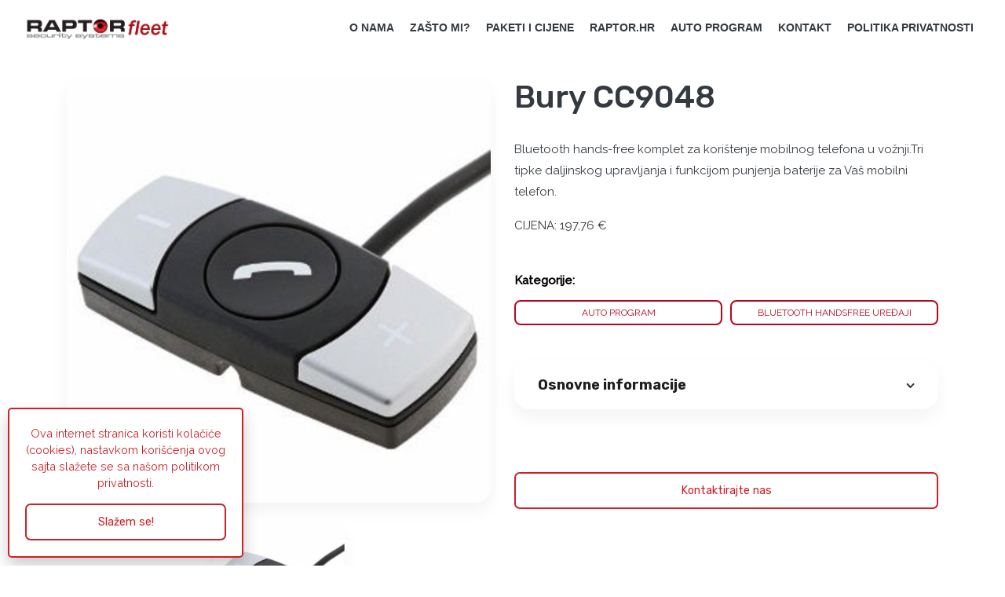

--- FILE ---
content_type: text/html; charset=UTF-8
request_url: https://raptor-fleet.com/proizvodi/bury-cc9048/
body_size: 8071
content:
<!doctype html>
<html lang="en-US">
<head>
<link rel="stylesheet" href="https://cdn.jsdelivr.net/npm/swiper@11/swiper-bundle.min.css"/>
	<script src="https://cdn.jsdelivr.net/npm/swiper@11/swiper-bundle.min.js"></script>
	<!-- Google Tag Manager -->
	<script>(function(w,d,s,l,i){w[l]=w[l]||[];w[l].push({'gtm.start':
	new Date().getTime(),event:'gtm.js'});var f=d.getElementsByTagName(s)[0],
	j=d.createElement(s),dl=l!='dataLayer'?'&l='+l:'';j.async=true;j.src=
	'https://www.googletagmanager.com/gtm.js?id='+i+dl;f.parentNode.insertBefore(j,f);
	})(window,document,'script','dataLayer','GTM-TZ6JF4D');</script>
	<!-- End Google Tag Manager -->
	
	<meta charset="UTF-8">
	<meta name="viewport" content="width=device-width, initial-scale=1">
	<link rel="profile" href="https://gmpg.org/xfn/11">
	
<!-- Global site tag (gtag.js) - Google Analytics -->
<script async src="https://www.googletagmanager.com/gtag/js?id=UA-59475113-1"></script>
<script>
  window.dataLayer = window.dataLayer || [];
  function gtag(){dataLayer.push(arguments);}
  gtag('js', new Date());

  gtag('config', 'UA-59475113-1');
  gtag('config', 'AW-11064346189');

</script>

<!-- Midas Pixel Code -->
<img height="1" width="1" style="display:none" src="https://cdn.midas-network.com/MidasPixel/IndexAsync/e9d67418-2002-4f1c-8d1d-80378c48de1b" />
<!-- DO NOT MODIFY -->
<!-- End Midas Pixel Code —>

<!-- Facebook Pixel Code -->
<script>
!function(f,b,e,v,n,t,s)
{if(f.fbq)return;n=f.fbq=function(){n.callMethod?
n.callMethod.apply(n,arguments):n.queue.push(arguments)};
if(!f._fbq)f._fbq=n;n.push=n;n.loaded=!0;n.version='2.0';
n.queue=[];t=b.createElement(e);t.async=!0;
t.src=v;s=b.getElementsByTagName(e)[0];
s.parentNode.insertBefore(t,s)}(window, document,'script',
'https://connect.facebook.net/en_US/fbevents.js');
fbq('init', '386570205513412');
fbq('track', 'PageView');
</script>
<noscript><img height="1" width="1" style="display:none"
src="https://www.facebook.com/tr?id=386570205513412&ev=PageView&noscript=1"
/></noscript>
<!-- End Facebook Pixel Code -->
	
	<script type="text/javascript" id="zsiqchat"> var $zoho=$zoho || {};$zoho.salesiq = $zoho.salesiq || {widgetcode:"2a53d73e7550cd6f9d76532b46addf0724b97e6dc66481e67aab0a7c99218eef8ef9f951a15c530add85ddda020ae79e", values:{},ready:function(){}};var d=document;s=d.createElement("script");s.type="text/javascript";s.id="zsiqscript";s.defer=true;s.src="https://salesiq.zoho.eu/widget";t=d.getElementsByTagName("script")[0];t.parentNode.insertBefore(s,t); </script>
	<title>Bury CC9048 &#8211; RAPTOR fleet &#8211; GPS nadzor vozila</title>
<meta name='robots' content='max-image-preview:large' />
<link rel='dns-prefetch' href='//stackpath.bootstrapcdn.com' />
<link rel='dns-prefetch' href='//cdn.jsdelivr.net' />
<link href='https://fonts.gstatic.com' crossorigin rel='preconnect' />
<link rel="alternate" type="application/rss+xml" title="RAPTOR fleet - GPS nadzor vozila &raquo; Feed" href="https://raptor-fleet.com/feed/" />
<link rel="alternate" type="application/rss+xml" title="RAPTOR fleet - GPS nadzor vozila &raquo; Comments Feed" href="https://raptor-fleet.com/comments/feed/" />
<style id='wp-emoji-styles-inline-css' type='text/css'>

	img.wp-smiley, img.emoji {
		display: inline !important;
		border: none !important;
		box-shadow: none !important;
		height: 1em !important;
		width: 1em !important;
		margin: 0 0.07em !important;
		vertical-align: -0.1em !important;
		background: none !important;
		padding: 0 !important;
	}
</style>
<link rel='stylesheet' id='wp-block-library-css' href='https://raptor-fleet.com/wp-includes/css/dist/block-library/style.min.css?ver=6.5.7' type='text/css' media='all' />
<style id='classic-theme-styles-inline-css' type='text/css'>
/*! This file is auto-generated */
.wp-block-button__link{color:#fff;background-color:#32373c;border-radius:9999px;box-shadow:none;text-decoration:none;padding:calc(.667em + 2px) calc(1.333em + 2px);font-size:1.125em}.wp-block-file__button{background:#32373c;color:#fff;text-decoration:none}
</style>
<style id='global-styles-inline-css' type='text/css'>
body{--wp--preset--color--black: #000000;--wp--preset--color--cyan-bluish-gray: #abb8c3;--wp--preset--color--white: #ffffff;--wp--preset--color--pale-pink: #f78da7;--wp--preset--color--vivid-red: #cf2e2e;--wp--preset--color--luminous-vivid-orange: #ff6900;--wp--preset--color--luminous-vivid-amber: #fcb900;--wp--preset--color--light-green-cyan: #7bdcb5;--wp--preset--color--vivid-green-cyan: #00d084;--wp--preset--color--pale-cyan-blue: #8ed1fc;--wp--preset--color--vivid-cyan-blue: #0693e3;--wp--preset--color--vivid-purple: #9b51e0;--wp--preset--gradient--vivid-cyan-blue-to-vivid-purple: linear-gradient(135deg,rgba(6,147,227,1) 0%,rgb(155,81,224) 100%);--wp--preset--gradient--light-green-cyan-to-vivid-green-cyan: linear-gradient(135deg,rgb(122,220,180) 0%,rgb(0,208,130) 100%);--wp--preset--gradient--luminous-vivid-amber-to-luminous-vivid-orange: linear-gradient(135deg,rgba(252,185,0,1) 0%,rgba(255,105,0,1) 100%);--wp--preset--gradient--luminous-vivid-orange-to-vivid-red: linear-gradient(135deg,rgba(255,105,0,1) 0%,rgb(207,46,46) 100%);--wp--preset--gradient--very-light-gray-to-cyan-bluish-gray: linear-gradient(135deg,rgb(238,238,238) 0%,rgb(169,184,195) 100%);--wp--preset--gradient--cool-to-warm-spectrum: linear-gradient(135deg,rgb(74,234,220) 0%,rgb(151,120,209) 20%,rgb(207,42,186) 40%,rgb(238,44,130) 60%,rgb(251,105,98) 80%,rgb(254,248,76) 100%);--wp--preset--gradient--blush-light-purple: linear-gradient(135deg,rgb(255,206,236) 0%,rgb(152,150,240) 100%);--wp--preset--gradient--blush-bordeaux: linear-gradient(135deg,rgb(254,205,165) 0%,rgb(254,45,45) 50%,rgb(107,0,62) 100%);--wp--preset--gradient--luminous-dusk: linear-gradient(135deg,rgb(255,203,112) 0%,rgb(199,81,192) 50%,rgb(65,88,208) 100%);--wp--preset--gradient--pale-ocean: linear-gradient(135deg,rgb(255,245,203) 0%,rgb(182,227,212) 50%,rgb(51,167,181) 100%);--wp--preset--gradient--electric-grass: linear-gradient(135deg,rgb(202,248,128) 0%,rgb(113,206,126) 100%);--wp--preset--gradient--midnight: linear-gradient(135deg,rgb(2,3,129) 0%,rgb(40,116,252) 100%);--wp--preset--font-size--small: 13px;--wp--preset--font-size--medium: 20px;--wp--preset--font-size--large: 36px;--wp--preset--font-size--x-large: 42px;--wp--preset--spacing--20: 0.44rem;--wp--preset--spacing--30: 0.67rem;--wp--preset--spacing--40: 1rem;--wp--preset--spacing--50: 1.5rem;--wp--preset--spacing--60: 2.25rem;--wp--preset--spacing--70: 3.38rem;--wp--preset--spacing--80: 5.06rem;--wp--preset--shadow--natural: 6px 6px 9px rgba(0, 0, 0, 0.2);--wp--preset--shadow--deep: 12px 12px 50px rgba(0, 0, 0, 0.4);--wp--preset--shadow--sharp: 6px 6px 0px rgba(0, 0, 0, 0.2);--wp--preset--shadow--outlined: 6px 6px 0px -3px rgba(255, 255, 255, 1), 6px 6px rgba(0, 0, 0, 1);--wp--preset--shadow--crisp: 6px 6px 0px rgba(0, 0, 0, 1);}:where(.is-layout-flex){gap: 0.5em;}:where(.is-layout-grid){gap: 0.5em;}body .is-layout-flex{display: flex;}body .is-layout-flex{flex-wrap: wrap;align-items: center;}body .is-layout-flex > *{margin: 0;}body .is-layout-grid{display: grid;}body .is-layout-grid > *{margin: 0;}:where(.wp-block-columns.is-layout-flex){gap: 2em;}:where(.wp-block-columns.is-layout-grid){gap: 2em;}:where(.wp-block-post-template.is-layout-flex){gap: 1.25em;}:where(.wp-block-post-template.is-layout-grid){gap: 1.25em;}.has-black-color{color: var(--wp--preset--color--black) !important;}.has-cyan-bluish-gray-color{color: var(--wp--preset--color--cyan-bluish-gray) !important;}.has-white-color{color: var(--wp--preset--color--white) !important;}.has-pale-pink-color{color: var(--wp--preset--color--pale-pink) !important;}.has-vivid-red-color{color: var(--wp--preset--color--vivid-red) !important;}.has-luminous-vivid-orange-color{color: var(--wp--preset--color--luminous-vivid-orange) !important;}.has-luminous-vivid-amber-color{color: var(--wp--preset--color--luminous-vivid-amber) !important;}.has-light-green-cyan-color{color: var(--wp--preset--color--light-green-cyan) !important;}.has-vivid-green-cyan-color{color: var(--wp--preset--color--vivid-green-cyan) !important;}.has-pale-cyan-blue-color{color: var(--wp--preset--color--pale-cyan-blue) !important;}.has-vivid-cyan-blue-color{color: var(--wp--preset--color--vivid-cyan-blue) !important;}.has-vivid-purple-color{color: var(--wp--preset--color--vivid-purple) !important;}.has-black-background-color{background-color: var(--wp--preset--color--black) !important;}.has-cyan-bluish-gray-background-color{background-color: var(--wp--preset--color--cyan-bluish-gray) !important;}.has-white-background-color{background-color: var(--wp--preset--color--white) !important;}.has-pale-pink-background-color{background-color: var(--wp--preset--color--pale-pink) !important;}.has-vivid-red-background-color{background-color: var(--wp--preset--color--vivid-red) !important;}.has-luminous-vivid-orange-background-color{background-color: var(--wp--preset--color--luminous-vivid-orange) !important;}.has-luminous-vivid-amber-background-color{background-color: var(--wp--preset--color--luminous-vivid-amber) !important;}.has-light-green-cyan-background-color{background-color: var(--wp--preset--color--light-green-cyan) !important;}.has-vivid-green-cyan-background-color{background-color: var(--wp--preset--color--vivid-green-cyan) !important;}.has-pale-cyan-blue-background-color{background-color: var(--wp--preset--color--pale-cyan-blue) !important;}.has-vivid-cyan-blue-background-color{background-color: var(--wp--preset--color--vivid-cyan-blue) !important;}.has-vivid-purple-background-color{background-color: var(--wp--preset--color--vivid-purple) !important;}.has-black-border-color{border-color: var(--wp--preset--color--black) !important;}.has-cyan-bluish-gray-border-color{border-color: var(--wp--preset--color--cyan-bluish-gray) !important;}.has-white-border-color{border-color: var(--wp--preset--color--white) !important;}.has-pale-pink-border-color{border-color: var(--wp--preset--color--pale-pink) !important;}.has-vivid-red-border-color{border-color: var(--wp--preset--color--vivid-red) !important;}.has-luminous-vivid-orange-border-color{border-color: var(--wp--preset--color--luminous-vivid-orange) !important;}.has-luminous-vivid-amber-border-color{border-color: var(--wp--preset--color--luminous-vivid-amber) !important;}.has-light-green-cyan-border-color{border-color: var(--wp--preset--color--light-green-cyan) !important;}.has-vivid-green-cyan-border-color{border-color: var(--wp--preset--color--vivid-green-cyan) !important;}.has-pale-cyan-blue-border-color{border-color: var(--wp--preset--color--pale-cyan-blue) !important;}.has-vivid-cyan-blue-border-color{border-color: var(--wp--preset--color--vivid-cyan-blue) !important;}.has-vivid-purple-border-color{border-color: var(--wp--preset--color--vivid-purple) !important;}.has-vivid-cyan-blue-to-vivid-purple-gradient-background{background: var(--wp--preset--gradient--vivid-cyan-blue-to-vivid-purple) !important;}.has-light-green-cyan-to-vivid-green-cyan-gradient-background{background: var(--wp--preset--gradient--light-green-cyan-to-vivid-green-cyan) !important;}.has-luminous-vivid-amber-to-luminous-vivid-orange-gradient-background{background: var(--wp--preset--gradient--luminous-vivid-amber-to-luminous-vivid-orange) !important;}.has-luminous-vivid-orange-to-vivid-red-gradient-background{background: var(--wp--preset--gradient--luminous-vivid-orange-to-vivid-red) !important;}.has-very-light-gray-to-cyan-bluish-gray-gradient-background{background: var(--wp--preset--gradient--very-light-gray-to-cyan-bluish-gray) !important;}.has-cool-to-warm-spectrum-gradient-background{background: var(--wp--preset--gradient--cool-to-warm-spectrum) !important;}.has-blush-light-purple-gradient-background{background: var(--wp--preset--gradient--blush-light-purple) !important;}.has-blush-bordeaux-gradient-background{background: var(--wp--preset--gradient--blush-bordeaux) !important;}.has-luminous-dusk-gradient-background{background: var(--wp--preset--gradient--luminous-dusk) !important;}.has-pale-ocean-gradient-background{background: var(--wp--preset--gradient--pale-ocean) !important;}.has-electric-grass-gradient-background{background: var(--wp--preset--gradient--electric-grass) !important;}.has-midnight-gradient-background{background: var(--wp--preset--gradient--midnight) !important;}.has-small-font-size{font-size: var(--wp--preset--font-size--small) !important;}.has-medium-font-size{font-size: var(--wp--preset--font-size--medium) !important;}.has-large-font-size{font-size: var(--wp--preset--font-size--large) !important;}.has-x-large-font-size{font-size: var(--wp--preset--font-size--x-large) !important;}
.wp-block-navigation a:where(:not(.wp-element-button)){color: inherit;}
:where(.wp-block-post-template.is-layout-flex){gap: 1.25em;}:where(.wp-block-post-template.is-layout-grid){gap: 1.25em;}
:where(.wp-block-columns.is-layout-flex){gap: 2em;}:where(.wp-block-columns.is-layout-grid){gap: 2em;}
.wp-block-pullquote{font-size: 1.5em;line-height: 1.6;}
</style>
<link rel='stylesheet' id='contact-form-7-css' href='https://raptor-fleet.com/wp-content/plugins/contact-form-7/includes/css/styles.css?ver=5.3' type='text/css' media='all' />
<link rel='stylesheet' id='bootstrap-css' href='https://raptor-fleet.com/wp-content/themes/raptor/css/bootstrap.min.css?ver=6.5.7' type='text/css' media='all' />
<link rel='stylesheet' id='raptor-style-css' href='https://raptor-fleet.com/wp-content/themes/raptor/style.css?ver=6.5.7' type='text/css' media='all' />
<link rel='stylesheet' id='owl-carousel-theme-css' href='https://raptor-fleet.com/wp-content/themes/raptor/css/owl.theme.css?ver=6.5.7' type='text/css' media='all' />
<link rel='stylesheet' id='owl-carousel-css' href='https://raptor-fleet.com/wp-content/themes/raptor/css/owl.carousel.css?ver=6.5.7' type='text/css' media='all' />
<link rel='stylesheet' id='fontawsome-css' href='https://stackpath.bootstrapcdn.com/font-awesome/4.7.0/css/font-awesome.min.css?ver=6.5.7' type='text/css' media='all' />
<script type="text/javascript" src="https://raptor-fleet.com/wp-includes/js/jquery/jquery.min.js?ver=3.7.1" id="jquery-core-js"></script>
<script type="text/javascript" src="https://raptor-fleet.com/wp-includes/js/jquery/jquery-migrate.min.js?ver=3.4.1" id="jquery-migrate-js"></script>
<script type="text/javascript" src="https://stackpath.bootstrapcdn.com/bootstrap/4.4.1/js/bootstrap.min.js?ver=6.5.7" id="bootstrap-js-js"></script>
<script type="text/javascript" src="https://cdn.jsdelivr.net/npm/chart.js@2.8.0?ver=6.5.7" id="chart-js-js"></script>
<script type="text/javascript" src="https://raptor-fleet.com/wp-content/themes/raptor/js/owl.carousel.min.js?ver=6.5.7" id="owl-carousel-js-js"></script>
<link rel="https://api.w.org/" href="https://raptor-fleet.com/wp-json/" /><link rel="alternate" type="application/json" href="https://raptor-fleet.com/wp-json/wp/v2/proizvodi/5691" /><link rel="EditURI" type="application/rsd+xml" title="RSD" href="https://raptor-fleet.com/xmlrpc.php?rsd" />
<meta name="generator" content="WordPress 6.5.7" />
<link rel="canonical" href="https://raptor-fleet.com/proizvodi/bury-cc9048/" />
<link rel='shortlink' href='https://raptor-fleet.com/?p=5691' />
<link rel="alternate" type="application/json+oembed" href="https://raptor-fleet.com/wp-json/oembed/1.0/embed?url=https%3A%2F%2Fraptor-fleet.com%2Fproizvodi%2Fbury-cc9048%2F" />
<link rel="alternate" type="text/xml+oembed" href="https://raptor-fleet.com/wp-json/oembed/1.0/embed?url=https%3A%2F%2Fraptor-fleet.com%2Fproizvodi%2Fbury-cc9048%2F&#038;format=xml" />
<link rel="icon" href="https://raptor-fleet.com/wp-content/uploads/2020/06/cropped-raptor_favi-32x32.png" sizes="32x32" />
<link rel="icon" href="https://raptor-fleet.com/wp-content/uploads/2020/06/cropped-raptor_favi-192x192.png" sizes="192x192" />
<link rel="apple-touch-icon" href="https://raptor-fleet.com/wp-content/uploads/2020/06/cropped-raptor_favi-180x180.png" />
<meta name="msapplication-TileImage" content="https://raptor-fleet.com/wp-content/uploads/2020/06/cropped-raptor_favi-270x270.png" />
</head>

    <style>
        /* Global Style */
        #banner {
            display: block; /* Osigurajte da se prikazuje */
        }

        /* Mobile Specific Styling */
        @media (max-width: 768px) {
            #banner {
                margin-top: 80px; /* Prilagodba margine za mobilne uređaje */
                padding: 15px 10px; /* Prilagodba paddinga */
            }

            #banner p {
                font-size: 18px; /* Smanjeni font za mobilne uređaje */
            }
        }
    </style>
	<!-- Google Tag Manager (noscript) -->
	<noscript><iframe src="https://www.googletagmanager.com/ns.html?id=GTM-TZ6JF4D"
	height="0" width="0" style="display:none;visibility:hidden"></iframe></noscript>
	<!-- End Google Tag Manager (noscript) -->
    <!-- Pre-loader -->
    <div id="preloader">
        <div id="status">
            <div class="spinner">Loading...</div>
        </div>
    </div>
    <!-- End Preloader-->
	

<div id="page" class="site">
	<!-- <a class="skip-link screen-reader-text" href="#primary">Skip to content</a> -->

	<header id="masthead" class="site-header">
	
	

<nav class="navbar navbar-expand-lg navbar-custom sticky sticky-dark fixed-top">
<div class="container-fluid">
            <a class="navbar-brand logo text-uppercase" href="/">
                <img src="https://raptor-fleet.com/wp-content/uploads/2020/06/cropped-raptor-fleet-logo2-1.png" class="logo-light" alt="" height="22">
                <img src="https://raptor-fleet.com/wp-content/uploads/2020/06/cropped-raptor-fleet-logo2-1.png" class="logo-dark" alt="" height="22">
            </a>
            <button class="navbar-toggler" type="button" data-toggle="collapse" data-target="#navbarCollapse" aria-controls="navbarCollapse" aria-expanded="false" aria-label="Toggle navigation">
                <i class="fa fa-bars"></i>
            </button>
            <div class="collapse navbar-collapse" id="navbarCollapse">
                <ul class="navbar-nav ml-auto navbar-center" id="mySidenav">
				<!-- <li class="nav-item"> -->
				<div class="menu-primary-container"><ul id="primary" class="navbar-nav ml-auto navbar-center"><li id="menu-item-83" class="menu-item menu-item-type-custom menu-item-object-custom menu-item-83"><a href="#about">O nama</a></li>
<li id="menu-item-84" class="menu-item menu-item-type-custom menu-item-object-custom menu-item-84"><a href="#partneri">Zašto mi?</a></li>
<li id="menu-item-85" class="menu-item menu-item-type-custom menu-item-object-custom menu-item-85"><a href="#cijene">paketi i cijene</a></li>
<li id="menu-item-86" class="menu-item menu-item-type-custom menu-item-object-custom menu-item-86"><a href="https://raptor.hr/">raptor.hr</a></li>
<li id="menu-item-5726" class="menu-item menu-item-type-custom menu-item-object-custom menu-item-5726"><a href="https://raptor-fleet.com/proizvodi/">Auto program</a></li>
<li id="menu-item-87" class="menu-item menu-item-type-custom menu-item-object-custom menu-item-87"><a href="#contact">Kontakt</a></li>
<li id="menu-item-319" class="menu-item menu-item-type-custom menu-item-object-custom menu-item-319"><a href="https://raptor-fleet.com/raptor-fleet-mobile-politika-privatnosti/">Politika privatnosti</a></li>
</ul></div>  
					<!-- </li> -->
                </ul>
            </div>
			</div>
	
    </nav>
    <!-- Navbar End -->
		
	</header><!-- #masthead -->
<section class="section section-modal-parent" id="proizvod-single">
    <div class="container">
		        <div class="row product-single-row">
			<div class="col col-md-6">
				<div class="product-images-wrapper">
					<div class="featured-image-wrapper modal-image-trigger">
						<img width="600" height="600" src="https://raptor-fleet.com/wp-content/uploads/2019/07/cc9048-300x300-1-1.jpg" class="attachment-full size-full wp-post-image" alt="" decoding="async" fetchpriority="high" srcset="https://raptor-fleet.com/wp-content/uploads/2019/07/cc9048-300x300-1-1.jpg 600w, https://raptor-fleet.com/wp-content/uploads/2019/07/cc9048-300x300-1-1-150x150.jpg 150w, https://raptor-fleet.com/wp-content/uploads/2019/07/cc9048-300x300-1-1-300x300.jpg 300w" sizes="(max-width: 600px) 100vw, 600px" />					</div>
											<div id="product-gallery-swiper" class="gallery-wrapper">
							<div class="swiper">
								<div class="swiper-wrapper">
																			<div class="swiper-slide">
												<div class="gallery-item modal-image-trigger">
													<img src="https://raptor-fleet.com/wp-content/uploads/2019/07/cc9048-300x300-1-1.jpg" alt="">
												</div>
											</div>
																		</div>
							</div>
							<div class="swiper-button-prev"></div>
							<div class="swiper-button-next"></div>
						</div>
									</div>
			</div>
			<div class="col col-md-6">
				<div class="product-content-wrapper">
					<div class="product-title-wrapper">
						<h1 class="product-title">Bury CC9048</h1>
					</div>
											<div class="product-intro-description">
							<p>Bluetooth hands-free komplet za korištenje mobilnog telefona u vožnji.Tri tipke daljinskog upravljanja i funkcijom punjenja baterije za Vaš mobilni telefon.</p>
<p>CIJENA: 197,76 €</p>
						</div>
										<div class="product-categories-wrapper">
						<span class="category-label">Kategorije:</span>
						<div class="product-categories-grid">
							 
										<span class="product-category">AUTO PROGRAM</span>
									 
										<span class="product-category">BLUETOOTH HANDSFREE UREĐAJI</span>
																						</div>
					</div>
					<div class="dropdown-contents-wrapper">
													<div class="dropdown main-post-content">
								<div class="dropdown-head">
									<h3>Osnovne informacije</h3>
									<button class="dropdown-content-toggle" aria-expanded="false">
										<svg xmlns="http://www.w3.org/2000/svg" width="11" height="6" viewBox="0 0 11 6" fill="none">
											<path d="M1.69629 1L5.59314 5L9.48999 1" stroke="#313533" stroke-width="2" stroke-linecap="round" stroke-linejoin="round"/>
										</svg>
									</button>
									<div class="post-content-wrapper half-shown-at-start">
										<div class="fusion-title title">
<h2 class="title-heading-left">Specifikacija</h2>
<div class="title-sep-container">
<div class="title-sep sep-single"></div>
</div>
</div>
<p>Bluetooth hands-free komplet za korištenje mobilnog telefona u vožnji.</p>
<ul>
<li>tri tipke daljinskog upravljanja i funkcijom punjenja baterije za Vaš mobilni telefon</li>
<li>Temperaturno područje: -20°C do +70°C</li>
<li>Diskretna instalacija i jednostavno rukovanje</li>
<li>Multipoint funkcija: istodobno spajanje 2 mobilna telefona sa sustavom</li>
<li>Punjivost: jamči neograničeno vrijeme razgovora u automobilu</li>
<li>Kvalitetan zvuk preko zvučnika od vozila</li>
<li>Automatsko stišavanje radia prilikom poziva</li>
</ul>
									</div>
								</div>
								
							</div>							
												
											</div>
					<div class="pt-5 mt-4 text-center">
						<a href="https://raptor-fleet.com/#contact" class="btn btn-primary mt-2 mr-3 w-100" target="_blank" rel="noopener">Kontaktirajte nas</a>
					</div>
				</div>
			</div>
		</div>
		<div class="big-modal-swiper-wrapper">
			<div class="swiper-overlay">
				<div class="swiper-close-button">
						<span></span>
						<span></span>
				</div>
			</div>
			<div class="swiper big-modal-swiper">
				<div class="swiper-wrapper">
													<div class="swiper-slide">
									<div class="big-swiper-item">
										<img src="https://raptor-fleet.com/wp-content/uploads/2019/07/cc9048-300x300-1-1.jpg" alt="test">
									</div>
								</div>
											</div>
				<div class="swiper-button-prev"></div>
				<div class="swiper-button-next"></div>
			</div>
		</div>
	</div>
</section>


</div> <!--#content -->

<footer class="bg-footer">
        <div class="container">
            <div class="row py-5">
                <div class="col-lg-3">
                    <div class="mt-2">
    <h6 class="text-uppercase footer-title">RAPTOR FLEET D.O.O.</h6>
    <p class="footer-p mb-0">Zagrebačka 7, Novaki, 10431 Sveta Nedelja</p>
    <p class="footer-p mb-0">Phone: <a href="tel:+38516552183">+38516552183</a></p>
    <p class="footer-p mb-0">Fax: <a href="tel:"></a></p>
    <p class="footer-p mb-0">Email: <a href="mailto:info@raptor-fleet.com">info@raptor-fleet.com</a></p>
    <p class="footer-p mb-0">Web: <a href="https://www.raptor-fleet.com/">www.raptor-fleet.com</a></p>
</div>
                </div>

                <div class="col-lg-3">
                    <div class="mt-2 pl-0 pl-lg-5">
                        <h6 class="text-uppercase footer-title">Podrška</h6>
                        <p class="footer-p mb-0">Email: <a href="mailto:prijave@raptor-fleet.com">prijave@raptor-fleet.com</a></p>
                    </div>
                </div>
                <div class="col-lg-3">
                    <div class="mt-2">
                        <h6 class="text-uppercase footer-title">CERTIFIKATI I ODOBRENJA</h6>
                        <p class="footer-p mb-0">ISO9001:2008</p>
                        <p class="footer-p mb-0">Microsoft Partner Small Business</p>
                        <p class="footer-p mb-0">Specialist</p>
                        <p class="footer-p mb-0">Odobrenje MUP RH za djelatnost tehničke zaštite</p>
                    </div>
                </div>
                <div class="col-lg-3">
                    <div class="mt-2">
                        <h6 class="text-uppercase footer-title">PRAVILA PRIVATNOSTI</h6>
                        <p class="footer-p mb-0">Opći <a href="/wp-content/uploads/2020/06/Opći-uvjeti-poslovanja-RAPTOR-25-05-2018.pdf" target="_blank">uvjeti</a> poslovanja</p>
                    </div>
                </div>
            </div>
        </div>
        <p id="cookie-notice" class="btn btn-primary w-100">Ova internet stranica koristi kolačiće (cookies), nastavkom korišćenja ovog sajta slažete se sa našom politikom privatnosti.<br><button class="btn btn-primary w-100 footer-cookie-notice">Slažem se!</button></p>
    </footer>
	<div class="footer-alt pt-3 pb-3">
        <div class="container">
            <div class="row">
                <div class="col-lg-12">
                    <div class="">
                        <p class="footer-copyright mb-0"><div style="justify-content: flex-start">


<br><br><br>Copyright 2015 - <span class="footer-date"></span> Raptor fleet d.o.o. | All Rights Reserved | </p>
                    </div>
                </div>
            </div>
        </div>
    </div>
</div><!-- #page -->
<script type="text/javascript" id="contact-form-7-js-extra">
/* <![CDATA[ */
var wpcf7 = {"apiSettings":{"root":"https:\/\/raptor-fleet.com\/wp-json\/contact-form-7\/v1","namespace":"contact-form-7\/v1"},"cached":"1"};
/* ]]> */
</script>
<script type="text/javascript" src="https://raptor-fleet.com/wp-content/plugins/contact-form-7/includes/js/scripts.js?ver=5.3" id="contact-form-7-js"></script>
<script type="text/javascript" src="https://raptor-fleet.com/wp-content/themes/raptor/js/navigation.js?ver=20151215" id="raptor-navigation-js"></script>
<script type="text/javascript" id="custom-jsm-js-extra">
/* <![CDATA[ */
var phpData = {"data":[["2021-01","1658"],["2021-02","1915"],["2021-03","2275"],["2021-04","2041"],["2021-05","2165"],["2021-06","2170"],["2021-07","2246"],["2021-08","2053"],["2021-09","2323"],["2021-10","2168"],["2020-12","1890"],["2023-02","2033"]]};
var phpDataVehicles = {"data":[["2021-05","4510"],["2021-06","4590"],["2021-07","4642"],["2021-08","4537"],["2021-09","4628"],["2021-10","4724"],["2022-02","4986"],["2022-07","5109"],["2023-02","5670"],["2023-12","6543"],["2024-09","8336"],["2025-06","9660"]]};
/* ]]> */
</script>
<script type="text/javascript" src="https://raptor-fleet.com/wp-content/themes/raptor/js/app.js?ver=6.5.7" id="custom-jsm-js"></script>
<script type="text/javascript" src="https://raptor-fleet.com/wp-content/themes/raptor/js/kontraCustom.js?ver=1.0.0" id="kontra-custom-js"></script>

</body>
</html>

<!-- This website is like a Rocket, isn't it? Performance optimized by WP Rocket. Learn more: https://wp-rocket.me - Debug: cached@1769024793 -->

--- FILE ---
content_type: text/css; charset=utf-8
request_url: https://raptor-fleet.com/wp-content/themes/raptor/style.css?ver=6.5.7
body_size: 12123
content:
/*!
Theme Name: raptor
Theme URI: http://underscores.me/
Author: Sajtic
Author URI: https://sajtic.rs/
Description: raptor - website with custom wordpress theme and third party integration development.
Version: 1.0.0
License: GNU General Public License v2 or later
License URI: LICENSE
Text Domain: raptor
Tags: custom-background, custom-logo, custom-menu, featured-images, threaded-comments, translation-ready

This theme, like WordPress, is licensed under the GPL.
Use it to make something cool, have fun, and share what you've learned with others.

raptor is based on Underscores https://underscores.me/, (C) 2012-2017 Automattic, Inc.
Underscores is distributed under the terms of the GNU GPL v2 or later.

Normalizing styles have been helped along thanks to the fine work of
Nicolas Gallagher and Jonathan Neal https://necolas.github.io/normalize.css/
*/
@import url("https://fonts.googleapis.com/css?family=Raleway:400,500|Rubik:400,500,700&display=swap");
body {
  font-family: "Raleway", sans-serif;
  font-size: 15px;
  color: #343a40;
  overflow-x: hidden;
}

h1,
h2,
h3,
h4,
h5,
h6 {
  font-family: "Rubik", sans-serif;
  color: #343a40;
}
h2 {
  font-size: 2.875rem;
}
.btn,
.btn:focus,
button,
button:focus {
  outline: none !important;
}

a {
  text-decoration: none !important;
  outline: none;
}

p {
  line-height: 1.8;
}

.section {
  padding-top: 100px;
  padding-bottom: 100px;
  position: relative;
	overflow-x: hidden;
}

.vertical-content {
  display: -moz-flex;
  display: -ms-flexbox;
  display: -webkit-box;
  display: flex;
  -webkit-box-align: center;
  -ms-flex-align: center;
  align-items: center;
  -webkit-align-items: center;
  -webkit-box-pack: center;
  -ms-flex-pack: center;
  justify-content: center;
  -webkit-justify-content: center;
  -webkit-box-orient: horizontal;
  -webkit-box-direction: normal;
  -ms-flex-direction: row;
  flex-direction: row;
}

.bg-overlay {
  background-color: rgba(4, 3, 3, 0.95);
  opacity: 0.9;
  position: absolute;
  top: 0;
  left: 0;
  height: 100%;
  width: 100%;
}

.btn {
  font-size: 0.9rem;
  padding: 0.7rem 1.4rem;
  -webkit-transition: all 0.4s;
  transition: all 0.4s;
  border-radius: 7px;
}

.btn:hover {
  outline: none;
  text-decoration: none;
}

.btn-sm {
  padding: 0.25rem 0.5rem;
  font-size: 0.875rem;
}

.btn-rounded {
  border-radius: 30px;
}

.f-12 {
  font-size: 12px;
}

.f-14 {
  font-size: 14px;
}

.f-15 {
  font-size: 15px;
}

.f-16 {
  font-size: 1rem;
}

.f-18 {
  font-size: 18px;
}

.f-20 {
  font-size: 20px;
}

.f-30 {
  font-size: 30px;
}

.line-height_1_4 {
  line-height: 1.4;
}

.line-height_1_6 {
  line-height: 1.6;
}

.line-height_1_8 {
  line-height: 1.8;
}

.box-shadow {
  -webkit-box-shadow: 0px 10px 22px rgba(0, 0, 0, 0.05);
  box-shadow: 0px 10px 22px rgba(0, 0, 0, 0.05);
}

.box-shadow-lg {
  -webkit-box-shadow: 0px 10px 28px rgba(0, 0, 0, 0.1);
  box-shadow: 0px 10px 28px rgba(0, 0, 0, 0.1);
}

/* .header-title .title-desc {
  max-width: 650px;
  margin: 0 auto;
} */

.header-title .title-border {
  width: 80px;
  height: 2px;
  background: #cb2127;
  margin: 0 auto;
}
#cijene .header-title .title-border {
  position: relative;
	top: -1px;
}
.lighlight-border {
  width: 60px;
  height: 1px;
  background: #f1894c;
  background: -webkit-gradient(
    linear,
    left top,
    right top,
    from(#f1894c),
    color-stop(#f1894c),
    to(transparent)
  );
  background: linear-gradient(to right, #f1894c, #f1894c, transparent);
  margin: 0 auto;
}

.read-more {
  color: #343a40;
  font-weight: 500;
  padding: 2px 0px;
}

.read-more:hover {
  color: #f1894c;
  padding: 2px 0px;
  -webkit-transition: all 0.3s;
  transition: all 0.3s;
}

.read-more i {
  font-size: 16px;
  position: relative;
  top: 2px;
}

.bg-primary {
  background-color: #f1894c !important;
}

.bg-soft-primary {
  background-color: rgba(241, 137, 76, 0.1) !important;
}

.text-primary {
  color: #cb2127 !important;
}

.icon-dual-primary {
  color: #f1894c;
  fill: rgba(241, 137, 76, 0.2);
}

.btn-primary {
  color: #cb2127 !important;
  background: #fff !important;
  border-color: #cb2127 !important;
  border: 2px solid;
  transition: all 0.2s linear;
  font-family: "Rubik", sans-serif;
}

.btn-primary:hover,
.btn-primary:focus,
.btn-primary:active,
.btn-primary.active,
.btn-primary.focus,
.btn-primary:not(:disabled):not(.disabled):active,
.btn-primary:not(:disabled):not(.disabled):active:focus,
.btn-primary .open > .dropdown-toggle.btn-primary {
  background: #cb2127 !important;
  border-color: #cb2127 !important;
  color: #fff !important;
}

.btn-outline-primary {
  color: #f1894c;
  border-color: #f1894c;
}

.btn-outline-primary:hover,
.btn-outline-primary:focus,
.btn-outline-primary:active,
.btn-outline-primary.active,
.btn-outline-primary.focus,
.btn-outline-primary:not(:disabled):not(.disabled):active,
.btn-outline-primary:not(:disabled):not(.disabled):active:focus,
.btn-outline-primary .open > .dropdown-toggle.btn-primary {
  background: #cb2127 !important;
  border-color: #cb2127 !important;
}

.bg-success {
  background-color: #34d1bf !important;
}

.bg-soft-success {
  background-color: rgba(52, 209, 191, 0.1) !important;
}

.text-success {
  color: #34d1bf !important;
}

.icon-dual-success {
  color: #34d1bf;
  fill: rgba(52, 209, 191, 0.2);
}

.btn-success {
  color: #ffffff !important;
  background: #34d1bf !important;
  border-color: #34d1bf !important;
}

.btn-success:hover,
.btn-success:focus,
.btn-success:active,
.btn-success.active,
.btn-success.focus,
.btn-success:not(:disabled):not(.disabled):active,
.btn-success:not(:disabled):not(.disabled):active:focus,
.btn-success .open > .dropdown-toggle.btn-primary {
  background: #2cc4b3;
  border-color: #2cc4b3;
}

.btn-outline-success {
  color: #34d1bf;
  border-color: #34d1bf;
}

.btn-outline-success:hover,
.btn-outline-success:focus,
.btn-outline-success:active,
.btn-outline-success.active,
.btn-outline-success.focus,
.btn-outline-success:not(:disabled):not(.disabled):active,
.btn-outline-success:not(:disabled):not(.disabled):active:focus,
.btn-outline-success .open > .dropdown-toggle.btn-primary {
  background: #2cc4b3;
  border-color: #2cc4b3;
}

.bg-info {
  background-color: #57b8ff !important;
}

.bg-soft-info {
  background-color: rgba(87, 184, 255, 0.1) !important;
}

.text-info {
  color: #57b8ff !important;
}

.icon-dual-info {
  color: #57b8ff;
  fill: rgba(87, 184, 255, 0.2);
}

.btn-info {
  color: #ffffff !important;
  background: #57b8ff !important;
  border-color: #57b8ff !important;
}

.btn-info:hover,
.btn-info:focus,
.btn-info:active,
.btn-info.active,
.btn-info.focus,
.btn-info:not(:disabled):not(.disabled):active,
.btn-info:not(:disabled):not(.disabled):active:focus,
.btn-info .open > .dropdown-toggle.btn-primary {
  background: #43afff;
  border-color: #43afff;
}

.btn-outline-info {
  color: #57b8ff;
  border-color: #57b8ff;
}

.btn-outline-info:hover,
.btn-outline-info:focus,
.btn-outline-info:active,
.btn-outline-info.active,
.btn-outline-info.focus,
.btn-outline-info:not(:disabled):not(.disabled):active,
.btn-outline-info:not(:disabled):not(.disabled):active:focus,
.btn-outline-info .open > .dropdown-toggle.btn-primary {
  background: #43afff;
  border-color: #43afff;
}

.bg-warning {
  background-color: #fbb13c !important;
}

.bg-soft-warning {
  background-color: rgba(251, 177, 60, 0.1) !important;
}

.text-warning {
  color: #fbb13c !important;
}

.icon-dual-warning {
  color: #fbb13c;
  fill: rgba(251, 177, 60, 0.2);
}

.btn-warning {
  color: #ffffff !important;
  background: #fbb13c !important;
  border-color: #fbb13c !important;
}

.btn-warning:hover,
.btn-warning:focus,
.btn-warning:active,
.btn-warning.active,
.btn-warning.focus,
.btn-warning:not(:disabled):not(.disabled):active,
.btn-warning:not(:disabled):not(.disabled):active:focus,
.btn-warning .open > .dropdown-toggle.btn-primary {
  background: #fba928;
  border-color: #fba928;
}

.btn-outline-warning {
  color: #fbb13c;
  border-color: #fbb13c;
}

.btn-outline-warning:hover,
.btn-outline-warning:focus,
.btn-outline-warning:active,
.btn-outline-warning.active,
.btn-outline-warning.focus,
.btn-outline-warning:not(:disabled):not(.disabled):active,
.btn-outline-warning:not(:disabled):not(.disabled):active:focus,
.btn-outline-warning .open > .dropdown-toggle.btn-primary {
  background: #fba928;
  border-color: #fba928;
}

.bg-danger {
  background-color: #fe6847 !important;
}

.bg-soft-danger {
  background-color: rgba(254, 104, 71, 0.1) !important;
}

.text-danger {
  color: #fe6847 !important;
}

.icon-dual-danger {
  color: #fe6847;
  fill: rgba(254, 104, 71, 0.2);
}

.btn-danger {
  color: #ffffff !important;
  background: #fe6847 !important;
  border-color: #fe6847 !important;
}

.btn-danger:hover,
.btn-danger:focus,
.btn-danger:active,
.btn-danger.active,
.btn-danger.focus,
.btn-danger:not(:disabled):not(.disabled):active,
.btn-danger:not(:disabled):not(.disabled):active:focus,
.btn-danger .open > .dropdown-toggle.btn-primary {
  background: #fe5733;
  border-color: #fe5733;
}

.btn-outline-danger {
  color: #fe6847;
  border-color: #fe6847;
}

.btn-outline-danger:hover,
.btn-outline-danger:focus,
.btn-outline-danger:active,
.btn-outline-danger.active,
.btn-outline-danger.focus,
.btn-outline-danger:not(:disabled):not(.disabled):active,
.btn-outline-danger:not(:disabled):not(.disabled):active:focus,
.btn-outline-danger .open > .dropdown-toggle.btn-primary {
  background: #fe5733;
  border-color: #fe5733;
}

.bg-dark {
  background-color: #343a40 !important;
}

.bg-soft-dark {
  background-color: rgba(52, 58, 64, 0.1) !important;
}

.text-dark {
  color: #343a40 !important;
}

.icon-dual-dark {
  color: #343a40;
  fill: rgba(52, 58, 64, 0.2);
}

.btn-dark {
  color: #ffffff !important;
  background: #343a40 !important;
  border-color: #343a40 !important;
}

.btn-dark:hover,
.btn-dark:focus,
.btn-dark:active,
.btn-dark.active,
.btn-dark.focus,
.btn-dark:not(:disabled):not(.disabled):active,
.btn-dark:not(:disabled):not(.disabled):active:focus,
.btn-dark .open > .dropdown-toggle.btn-primary {
  background: #2b3035;
  border-color: #2b3035;
}

.btn-outline-dark {
  color: #343a40;
  border-color: #343a40;
}

.btn-outline-dark:hover,
.btn-outline-dark:focus,
.btn-outline-dark:active,
.btn-outline-dark.active,
.btn-outline-dark.focus,
.btn-outline-dark:not(:disabled):not(.disabled):active,
.btn-outline-dark:not(:disabled):not(.disabled):active:focus,
.btn-outline-dark .open > .dropdown-toggle.btn-primary {
  background: #2b3035;
  border-color: #2b3035;
}

.bg-muted {
  background-color: #888888 !important;
}

.bg-soft-muted {
  background-color: rgba(136, 136, 136, 0.1) !important;
}

.text-muted {
  color: #888888 !important;
}

.icon-dual-muted {
  color: #888888;
  fill: rgba(136, 136, 136, 0.2);
}

.btn-muted {
  color: #ffffff !important;
  background: #888888 !important;
  border-color: #888888 !important;
}

.btn-muted:hover,
.btn-muted:focus,
.btn-muted:active,
.btn-muted.active,
.btn-muted.focus,
.btn-muted:not(:disabled):not(.disabled):active,
.btn-muted:not(:disabled):not(.disabled):active:focus,
.btn-muted .open > .dropdown-toggle.btn-primary {
  background: #7e7e7e;
  border-color: #7e7e7e;
}

.btn-outline-muted {
  color: #888888;
  border-color: #888888;
}

.btn-outline-muted:hover,
.btn-outline-muted:focus,
.btn-outline-muted:active,
.btn-outline-muted.active,
.btn-outline-muted.focus,
.btn-outline-muted:not(:disabled):not(.disabled):active,
.btn-outline-muted:not(:disabled):not(.disabled):active:focus,
.btn-outline-muted .open > .dropdown-toggle.btn-primary {
  background: #7e7e7e;
  border-color: #7e7e7e;
}

.bg-purple {
  background-color: #9261c6 !important;
}

.bg-soft-purple {
  background-color: rgba(146, 97, 198, 0.1) !important;
}

.text-purple {
  color: #9261c6 !important;
}

.icon-dual-purple {
  color: #9261c6;
  fill: rgba(146, 97, 198, 0.2);
}

.btn-purple {
  color: #ffffff !important;
  background: #9261c6 !important;
  border-color: #9261c6 !important;
}

.btn-purple:hover,
.btn-purple:focus,
.btn-purple:active,
.btn-purple.active,
.btn-purple.focus,
.btn-purple:not(:disabled):not(.disabled):active,
.btn-purple:not(:disabled):not(.disabled):active:focus,
.btn-purple .open > .dropdown-toggle.btn-primary {
  background: #8852c1;
  border-color: #8852c1;
}

.btn-outline-purple {
  color: #9261c6;
  border-color: #9261c6;
}

.btn-outline-purple:hover,
.btn-outline-purple:focus,
.btn-outline-purple:active,
.btn-outline-purple.active,
.btn-outline-purple.focus,
.btn-outline-purple:not(:disabled):not(.disabled):active,
.btn-outline-purple:not(:disabled):not(.disabled):active:focus,
.btn-outline-purple .open > .dropdown-toggle.btn-primary {
  background: #8852c1;
  border-color: #8852c1;
}

.bg-pink {
  background-color: #ff7aa3 !important;
}

.bg-soft-pink {
  background-color: rgba(255, 122, 163, 0.1) !important;
}

.text-pink {
  color: #ff7aa3 !important;
}

.icon-dual-pink {
  color: #ff7aa3;
  fill: rgba(255, 122, 163, 0.2);
}

.btn-pink {
  color: #ffffff !important;
  background: #ff7aa3 !important;
  border-color: #ff7aa3 !important;
}

.btn-pink:hover,
.btn-pink:focus,
.btn-pink:active,
.btn-pink.active,
.btn-pink.focus,
.btn-pink:not(:disabled):not(.disabled):active,
.btn-pink:not(:disabled):not(.disabled):active:focus,
.btn-pink .open > .dropdown-toggle.btn-primary {
  background: #ff6695;
  border-color: #ff6695;
}

.btn-outline-pink {
  color: #ff7aa3;
  border-color: #ff7aa3;
}

.btn-outline-pink:hover,
.btn-outline-pink:focus,
.btn-outline-pink:active,
.btn-outline-pink.active,
.btn-outline-pink.focus,
.btn-outline-pink:not(:disabled):not(.disabled):active,
.btn-outline-pink:not(:disabled):not(.disabled):active:focus,
.btn-outline-pink .open > .dropdown-toggle.btn-primary {
  background: #ff6695;
  border-color: #ff6695;
}

.bg-white {
  background-color: #ffffff !important;
}

.bg-soft-white {
  background-color: rgba(255, 255, 255, 0.1) !important;
}

.text-white {
  color: #ffffff !important;
}

.icon-dual-white {
  color: #ffffff;
  fill: rgba(255, 255, 255, 0.2);
}

.btn-white {
  color: #ffffff !important;
  background: #ffffff !important;
  border-color: #ffffff !important;
}

.btn-white:hover,
.btn-white:focus,
.btn-white:active,
.btn-white.active,
.btn-white.focus,
.btn-white:not(:disabled):not(.disabled):active,
.btn-white:not(:disabled):not(.disabled):active:focus,
.btn-white .open > .dropdown-toggle.btn-primary {
  background: whitesmoke;
  border-color: whitesmoke;
}

.btn-outline-white {
  color: #ffffff;
  border-color: #ffffff;
}

.btn-outline-white:hover,
.btn-outline-white:focus,
.btn-outline-white:active,
.btn-outline-white.active,
.btn-outline-white.focus,
.btn-outline-white:not(:disabled):not(.disabled):active,
.btn-outline-white:not(:disabled):not(.disabled):active:focus,
.btn-outline-white .open > .dropdown-toggle.btn-primary {
  background: whitesmoke;
  border-color: whitesmoke;
}

.bg-light {
  background-color: #f9f9f9 !important;
}

.bg-soft-light {
  background-color: rgba(249, 249, 249, 0.1) !important;
}

.text-light {
  color: #f9f9f9 !important;
}

.icon-dual-light {
  color: #f9f9f9;
  fill: rgba(249, 249, 249, 0.2);
}

.btn-light {
  color: #ffffff !important;
  background: #f9f9f9 !important;
  border-color: #f9f9f9 !important;
}

.btn-light:hover,
.btn-light:focus,
.btn-light:active,
.btn-light.active,
.btn-light.focus,
.btn-light:not(:disabled):not(.disabled):active,
.btn-light:not(:disabled):not(.disabled):active:focus,
.btn-light .open > .dropdown-toggle.btn-primary {
  background: #efefef;
  border-color: #efefef;
}

.btn-outline-light {
  color: #f9f9f9;
  border-color: #f9f9f9;
}

.btn-outline-light:hover,
.btn-outline-light:focus,
.btn-outline-light:active,
.btn-outline-light.active,
.btn-outline-light.focus,
.btn-outline-light:not(:disabled):not(.disabled):active,
.btn-outline-light:not(:disabled):not(.disabled):active:focus,
.btn-outline-light .open > .dropdown-toggle.btn-primary {
  background: #efefef;
  border-color: #efefef;
}

#preloader {
  position: fixed;
  top: 0;
  left: 0;
  right: 0;
  bottom: 0;
  background-color: #ffffff;
  z-index: 9999;
}

#status {
  width: 40px;
  height: 40px;
  position: absolute;
  left: 50%;
  top: 50%;
  margin: -20px 0 0 -20px;
}

.spinner {
  margin: 0 auto;
  font-size: 10px;
  position: relative;
  text-indent: -9999em;
  border-top: 5px solid #efefef;
  border-right: 5px solid #efefef;
  border-bottom: 5px solid #efefef;
  border-left: 5px solid #cb2127;
  -webkit-transform: translateZ(0);
  transform: translateZ(0);
  -webkit-animation: SpinnerAnimation 1.1s infinite linear;
  animation: SpinnerAnimation 1.1s infinite linear;
}

.spinner,
.spinner:after {
  border-radius: 50%;
  width: 40px;
  height: 40px;
}

@-webkit-keyframes SpinnerAnimation {
  0% {
    -webkit-transform: rotate(0deg);
    transform: rotate(0deg);
  }
  100% {
    -webkit-transform: rotate(360deg);
    transform: rotate(360deg);
  }
}

@keyframes SpinnerAnimation {
  0% {
    -webkit-transform: rotate(0deg);
    transform: rotate(0deg);
  }
  100% {
    -webkit-transform: rotate(360deg);
    transform: rotate(360deg);
  }
}

.navbar-custom {
  padding: 20px 0px;
  width: 100%;
  border-radius: 0px;
  z-index: 950;
  margin-bottom: 0px;
  -webkit-transition: all 0.5s ease-in-out;
  transition: all 0.5s ease-in-out;
  background-color: #fff;
}

.navbar-center .navbar-nav li a {
  line-height: 26px;
  color: #343a40;
  font-size: 14px;
  text-transform: capitalize;
  -webkit-transition: all 0.5s;
  transition: all 0.5s;
  background-color: transparent !important;
  padding: 6px 0;
  margin: 0 10px;
  font-weight: 500;
}

.navbar-toggler {
  font-size: 24px;
  margin-top: 5px;
  margin-bottom: 0px;
  color: #343a40;
}

.logo .logo-light {
  display: inline-block;
}
.logo img {
  height: 30px;
}

.logo .logo-dark {
  display: none;
}

.nav-sticky .logo .logo-dark {
  display: inline-block;
}

.nav-sticky .logo .logo-light {
  display: none;
}

.navbar-custom .navbar-nav li.active a,
.navbar-custom .navbar-nav li a:hover,
.navbar-custom .navbar-nav li a:active {
  color: #ffffff !important;
}

.navbar-toggle {
  font-size: 24px;
  margin-top: 5px;
  margin-bottom: 0px;
  color: #ffffff;
}

.nav .open > a,
.nav .open > a:focus,
.nav .open > a:hover {
  background-color: transparent;
  border-color: #337ab7;
}

.navbar-custom .navbar-toggles {
  padding: 0.25rem 0.75rem;
  font-size: 18px;
  background: 0 0;
  border: 1px solid transparent;
  color: #ffffff;
  outline: 0;
}

.navbar-custom .navbar-toggles-icon {
  display: inline-block;
  width: 1.5em;
  height: 1.5em;
  vertical-align: middle;
}

.menu-toggle {
  padding: 4.5px 10px !important;
}

.menu-toggle span {
  line-height: 27px;
}

.navbar-button {
  margin-left: 20px;
}

.navbar {
	padding: 15px !important;
}
.fixed-top {
	padding: 15px !important;
}

/*---NAVBAR STICKY--*/
.nav-sticky.navbar-custom {
  margin-top: 0px;
  padding: 15px 0px;
  background-color: #ffffff;
  -webkit-box-shadow: 0 10px 33px rgba(140, 140, 140, 0.1);
  box-shadow: 0 10px 33px rgba(140, 140, 140, 0.1);
}

.nav-sticky.navbar-custom.sticky-dark {
  background-color: #ffffff;
}

.nav-sticky .logo {
  color: #343a40 !important;
}

.nav-sticky .navbar-nav li a {
  color: #343a40 !important;
}

.nav-sticky.navbar-custom .navbar-nav li.active a,
.nav-sticky.navbar-custom .navbar-nav li a:hover,
.nav-sticky.navbar-custom .navbar-nav li a:active {
  color: #f1894c !important;
}

.nav-sticky.navbar-custom .navbar-toggles {
  padding: 0.25rem 0.75rem;
  border: 1px solid transparent;
  outline: 0;
}

.nav-sticky .navbar-nav {
  margin-top: 0px;
}

.bg-home {
  background-image: url(../images/bg-1.jpg);
  background-size: cover;
  position: relative;
  height: 100vh;
  background-position: center;
}

.home-center {
  display: table;
  width: 100%;
  height: 100%;
}

.home-desc-center {
  display: table-cell;
  vertical-align: middle;
}

.home-content .play-icon-circle {
  height: 66px;
  width: 66px;
  background-color: #ffffff;
  line-height: 66px;
  text-align: center;
  border-radius: 50%;
  display: inline-block;
  -webkit-transition: all 0.4s;
  transition: all 0.4s;
  color: #f1894c;
}

.home-content .play-icon-circle:hover {
  background-color: #f1894c;
  color: #ffffff;
}

.home-content .sub-title {
  border-bottom: 2px solid #ffffff;
  padding-bottom: 6px;
  display: inline-block;
  font-size: 20px;
  letter-spacing: 1px;
}

.home-content .title {
  font-size: 62px;
}

.home-section .carousel-item {
  height: 100vh;
  background-size: cover;
  background-position: center center;
}

.carousel-control-next,
.carousel-control-prev {
  width: 5%;
}

.home-half {
  padding: 210px 0 210px 0;
  height: auto;
  position: relative;
}

.home-full {
  height: 100vh;
  background-size: cover;
  position: relative;
  background-position: center;
}

.slidero {
  position: relative;
  z-index: 1;
}

.search-form input {
  padding: 15px 20px;
  width: 100%;
  font-size: 17px;
  color: #888888 !important;
  border: none;
  outline: none !important;
  padding-right: 160px;
  padding-left: 30px;
  background-color: rgba(255, 255, 255, 0.85);
  border-radius: 30px;
  font-weight: 500;
}

.search-form button {
  position: absolute;
  top: 5px;
  right: 6px;
  outline: none !important;
  border-radius: 30px;
  font-size: 17px;
  padding: 9px 30px;
}

.search-form form {
  position: relative;
  max-width: 550px;
}

.registration-form .form-control:focus {
  outline: 0;
  -webkit-box-shadow: none;
  box-shadow: none;
  border-color: #f1894c;
}

.about-box {
  padding: 40px 30px;
}

.about-box i {
  font-size: 40px;
}

.skill-box {
  z-index: 3;
  position: relative;
  padding-top: 3rem !important;
  padding-bottom: 3rem !important;
}

.skill-box .progress {
  height: 8px;
  background: #e9ecef;
  overflow: visible;
}

.skill-box .progress-bar {
  position: relative;
  background-color: #f1894c;
  -webkit-animation: animate-positive 2s;
  animation: animate-positive 2s;
  overflow: visible;
}

.skill-box .progress-value {
  display: block;
  color: #343a40;
  position: absolute;
  top: -31px;
  right: -25px;
}

.about-img {
  position: relative;
  margin-left: -50px;
  margin-top: 0px;
  max-width: calc(50% + 50px);
  -webkit-box-flex: 0;
  -ms-flex: none;
  flex: none;
}

@-webkit-keyframes animate-positive {
  0% {
    width: 0;
  }
}

@keyframes animate-positive {
  0% {
    width: 0;
  }
}

.bg-progress {
  background-image: url(../images/features/img-2.jpg);
  background-attachment: fixed;
  background-size: cover;
  position: relative;
  background-position: center;
}

.progress-border:before {
  content: "";
  border: 1px solid rgba(255, 255, 255, 0.4);
  position: absolute;
  width: 72%;
  left: 64%;
  top: 65px;
}

.progress-count h3 {
  border: 2px solid rgba(255, 255, 255, 0.4);
  background: #f1894c;
  color: #ffffff;
  width: 80px;
  height: 80px;
  line-height: 80px;
  border-radius: 50%;
  margin: 0 auto;
}

.progress-content {
  position: relative;
}

.progress-content:before {
  content: "";
  position: absolute;
  width: 28px;
  height: 28px;
  background-color: #ffffff;
  -webkit-transform: rotate(45deg);
  transform: rotate(45deg);
  left: 0;
  right: 0;
  margin: 0px auto;
  margin-top: -35px;
}

.img-max-width {
  width: 25%;
}

.portfolio-title {
  font-size: 21px;
  word-spacing: 2px;
  font-weight: 700;
  letter-spacing: 1px;
}

.port-folio-sub-title {
  color: #888888;
  font-size: 17px;
  word-spacing: 1px;
  padding-top: 10px;
}

.container-filter {
  margin-top: 0;
  margin-right: 0;
  margin-left: 0;
  margin-bottom: 30px;
  padding: 0;
  text-align: center;
}

.container-filter li {
  list-style: none;
  display: inline-block;
}

.container-filter a {
  display: block;
  font-size: 11px;
  border: 1px solid #e9ecef;
  padding: 0px 15px;
  margin: 5px 3px;
  font-weight: 700;
  text-transform: uppercase;
  letter-spacing: 1px;
  cursor: pointer;
  line-height: 30px;
  -webkit-transition: all 0.6s;
  transition: all 0.6s;
  border-radius: 3px;
}

.container-filter a:hover {
  color: #ffffff !important;
  background-color: #f1894c;
  border: 1px solid #f1894c;
}

.container-filter a.active {
  color: #ffffff;
  background-color: #f1894c;
  border: 1px solid #f1894c;
}

.item-box {
  position: relative;
  overflow: hidden;
  display: block;
}

.item-box a {
  display: inline-block;
}

.item-box:hover .item-mask {
  opacity: 1;
  visibility: visible;
}

.item-box:hover .item-caption {
  bottom: 30px;
  opacity: 1;
}

.item-box:hover .item-container {
  -webkit-transform: scale(1.1);
  transform: scale(1.1);
  -webkit-transition: all 2s cubic-bezier(0.23, 1, 0.32, 1) 0s;
  transition: all 2s cubic-bezier(0.23, 1, 0.32, 1) 0s;
  width: 100%;
}

.item-container {
  transform: scale(1);
  -ms-transform: scale(1);
  -webkit-transform: scale(1);
  width: 100%;
  -webkit-transition: all 2s cubic-bezier(0.23, 1, 0.32, 1) 0s;
  transition: all 2s cubic-bezier(0.23, 1, 0.32, 1) 0s;
}

.item-mask {
  background: none repeat scroll 0 0 rgba(242, 242, 242, 0.9);
  position: absolute;
  -webkit-transition: all 0.5s ease-in-out 0s;
  transition: all 0.5s ease-in-out 0s;
  top: 10px;
  left: 10px;
  bottom: 10px;
  right: 10px;
  opacity: 0;
  visibility: hidden;
  overflow: hidden;
}

.item-mask p {
  text-transform: uppercase;
  font-size: 11px;
  letter-spacing: 1.5px;
  font-weight: 500;
  margin: 0;
  text-align: left;
}

.item-mask .item-caption {
  position: absolute;
  bottom: -60px;
  left: 0px;
  padding-left: 30px;
  padding-right: 30px;
  text-align: left;
  -webkit-transition: all 0.5s ease-in-out 0s;
  transition: all 0.5s ease-in-out 0s;
  opacity: 0;
}

.portfolio-head h3 {
  font-size: 14px;
  letter-spacing: 3px;
  font-weight: 600;
}

.portfolio-head p {
  font-size: 30px;
  font-weight: 600;
}

.bg-counter {
  background-image: url(../images/bg-1.jpg);
  background-attachment: fixed;
  background-size: cover;
  position: relative;
  background-position: center;
}

.counter-icon i {
  width: 52px;
  height: 52px;
  line-height: 52px;
  background: #f1894c;
  display: inline-block;
  color: #ffffff;
  text-align: center;
  font-size: 25px;
  border-radius: 50%;
}

.team-box .team-img img {
  width: 130px;
}

.team-box .team-content {
  border: solid 1px #e9ecef;
}

.team-box .team-content:before {
  content: "";
  position: absolute;
  width: 24px;
  height: 24px;
  background-color: #ffffff;
  -webkit-transform: rotate(45deg);
  transform: rotate(45deg);
  border: solid 1px #e9ecef;
  border-color: #e9ecef transparent transparent #e9ecef;
  left: 0;
  right: 0;
  margin: 0px auto;
  margin-top: -36px;
}

.bg-testimonial {
  background-image: url(../images/blog/img-2.jpg);
  background-attachment: fixed;
  background-size: cover;
  position: relative;
  background-position: center;
}

.testimonial-box .testimonial-title {
  max-width: 650px;
  margin: 0 auto;
  font-size: 18px;
  background: rgba(255, 255, 255, 0.2);
}

.carousel-indicators {
  -webkit-box-align: center;
  -ms-flex-align: center;
  align-items: center;
  position: relative;
}

.carousel-indicators li {
  width: 80px;
  height: 80px;
  margin-right: 10px;
  margin-left: 10px;
  border-radius: 50%;
  cursor: pointer;
  overflow: hidden;
  opacity: 1;
  border: 4px solid transparent;
}

.carousel-indicators .active {
  opacity: 1;
  border: 4px solid #f1894c;
  z-index: 3;
}

.carousel-control-next-icon,
.carousel-control-prev-icon {
  display: inline-block;
  width: 40px;
  height: 40px;
  background-color: #f1894c;
  background-size: 100% 40%;
  border-radius: 50%;
}

.carousel-control-next,
.carousel-control-prev {
  opacity: 1;
}

.pricing-box .pricing-label {
  position: absolute;
  display: block;
  top: 0;
  right: 14px;
}

.pricing-box .pricing-label h5 {
  width: 60px;
  height: 60px;
  line-height: 60px;
  background: #f1894c;
  border-radius: 50%;
}

.pricing-box h1 {
  font-size: 44px;
}

.pricing-box .pricing-features p {
  border-bottom: 1px solid #e9ecef;
  padding-bottom: 12px;
}

.blog-box .blog-date {
  width: 50px;
  background: #f1894c;
  text-align: center;
}

.bg-cta {
  background-image: url(../images/bg-3.jpg);
  background-attachment: fixed;
  background-size: cover;
  position: relative;
  background-position: center;
}

.contact-box {
  -webkit-box-shadow: 0 2px 2px rgba(10, 16, 20, 0.16),
    0 0 2px rgba(10, 16, 20, 0.01);
  box-shadow: 0 2px 2px rgba(10, 16, 20, 0.16), 0 0 2px rgba(10, 16, 20, 0.01);
  -webkit-transition: all 0.4s ease 0s;
  transition: all 0.4s ease 0s;
}

textarea.form-control {
  height: auto !important;
}

.error {
  margin: 8px 0px;
  display: none;
  color: #fe6847;
}

#ajaxsuccess {
  font-size: 16px;
  width: 100%;
  display: none;
  clear: both;
  margin: 8px 0px;
}

.error_message {
  padding: 10px;
  margin-bottom: 20px;
  text-align: center;
  color: #fe6847;
  border: 2px solid #fe6847;
}

.contact-loader {
  display: none;
}

#success_page {
  text-align: center;
  margin-bottom: 50px;
}

.custom-form .form-control {
  height: 44px;
  font-size: 14px;
  background-color: #f9f9f9;
  padding-left: 20px;
  border: none;
}

.custom-form .form-control:focus {
  outline: 0;
  -webkit-box-shadow: none;
  box-shadow: none;
}

.footer-subscribe {
  border-bottom: 1px solid rgba(255, 255, 255, 0.1);
}

.bg-footer {
  background-color: #252525;
}

.bg-footer .footer-link a {
  color: rgba(255, 255, 255, 0.5);
  line-height: 38px;
  -webkit-transition: all 0.5s;
  transition: all 0.5s;
}

.bg-footer .footer-link a:hover {
  color: #ffffff;
}

.bg-footer .footer-subcribe input {
  padding: 12px 20px;
  width: 100%;
  font-size: 14px;
  border: none;
  outline: none !important;
  padding-right: 75px;
  padding-left: 15px;
  border-radius: 5px;
  font-weight: 500;
}

.bg-footer .footer-subcribe button {
  position: absolute;
  top: 0px;
  right: 0px;
  outline: none !important;
  border-radius: 0px 5px 5px 0px;
  font-size: 14px;
  padding: 11px 20px;
}

.bg-footer .footer-subcribe form {
  position: relative;
  max-width: 400px;
}

.footer-social a {
  color: rgba(255, 255, 255, 0.5);
  font-size: 18px;
  -webkit-transition: all 0.5s;
  transition: all 0.5s;
  display: inline-block;
}

.footer-social a:hover {
  color: #ffffff;
}

.footer-alt {
  background-color: #252525;
}

@media (min-width: 200px) and (max-width: 768px) {
  .navbar-custom {
    margin-top: 0px;
    padding: 15px 0px !important;
    background-color: #ffffff !important;
    -webkit-box-shadow: 0 10px 33px rgba(0, 0, 0, 0.1);
    box-shadow: 0 10px 33px rgba(0, 0, 0, 0.1);
    color: #ffffff !important;
  }
  .navbar-custom .navbar-nav {
    margin-top: 0px;
  }
  .navbar-custom .navbar-nav li.active {
    border-color: transparent;
  }
  .navbar-custom .navbar-nav li a {
    -webkit-transition: all 0.4s;
    transition: all 0.4s;
    color: #343a40 !important;
    margin: 0px;
  }
/*   .navbar-custom > .container {
    width: 90%;
  } */
  .navbar-custom .navbar-nav li.active a,
  .navbar-custom .navbar-nav li a:hover,
  .navbar-custom .navbar-nav li a:active {
    color: #f1894c !important;
  }
  .navbar-toggler {
    font-size: 24px;
    margin-top: 0px;
    margin-bottom: 0px;
    color: #343a40;
  }
  .home-content .title {
    font-size: 44px;
  }
  .logo .logo-light {
    display: none;
  }
  .logo .logo-dark {
    display: inline-block;
  }
  .progress-border:before {
    border: none;
  }
}

@media (max-width: 425px) {
  .carousel-control-next-icon,
  .carousel-control-prev-icon {
    display: none;
  }
  .carousel-indicators li {
    width: 50px;
    height: 50px;
  }
}
/*# sourceMappingURL=style.css.map */
#home h1 {
  max-width: 50%;
  margin: 0 auto;
}
.head-button {
  background-color: #fff;
  color: #343a40;
  font-family: "Rubik", sans-serif;
  font-size: 16px;
  font-weight: 500;
}
.head-button {
  padding: 0.7rem 2.4rem;
}
.head-button,
.head-button .fa-phone {
  transition: all 0.2s linear;
}
.head-button .fa-phone,
.head-button .fa-envelope,
.head-button .fa-list {
  position: relative;
  left: -1.2rem;
  color: #cb2127;
}
.head-button:focus {
  box-shadow: none;
}
.head-button:hover {
  background: #cb2127;
  color: #fff;
}
.head-button:hover .fa-phone,
.head-button:hover .fa-envelope,
.head-button:hover .fa-list {
  color: #fff;
}
.title-border {
  color: #cb2127;
  height: 2px;
}
.flip-card {
  background-color: transparent;
  width: 100%;
  height: 300px;
  /* perspective: 1000px; */
  max-width: auto;
}

.flip-card-inner {
  position: relative;
  width: 100%;
  height: 100%;
  text-align: center;
  transition: transform 0.6s;
  transform-style: preserve-3d;
  box-shadow: 0 4px 8px 0 rgba(52, 58, 64, 0.07);
}

.flip-card:hover .flip-card-inner {
  transform: rotateY(180deg);
}

.flip-card-front,
.flip-card-back {
  position: absolute;
  width: 100%;
  height: 100%;
  -webkit-backface-visibility: hidden;
  backface-visibility: hidden;
}

.flip-card-front {
  background-color: #fff;
  color: black;
}

.flip-card-back {
  background-color: #fff;
  color: #343a40;
  transform: rotateY(180deg);
}
.icon-image {
  padding-top: 20%;
}
.card-back-padd {
  padding-top: 25%;
  color: #80d742;
  font-size: 16px;
}
.skills-list {
  display: flex;
  flex-wrap: wrap;
  padding-left: 0;
  margin-left: 1rem;
  justify-content: space-between;
}
.skills-list li {
  width: 31%;
  margin-right: 10px;
  font-size: 14px;
  padding-bottom: 1rem;
  list-style: none;
}
.skills-list li::before {
  content: "\2022";
  color: #cb2127;
  font-weight: bold;
  display: inline-block;
  width: 1em;
  margin-left: -1em;
  font-size: 20px;
}
sup {
  bottom: 5px !important;
}
.p-card {
  font-size: 15px;
  line-height: 26px;
  letter-spacing: 0.15px;
  color: #7a7a7a;
  font-family: "Roboto", sans-serif;
}
.card-title {
  font-size: 2rem;
  font-family: "Roboto", sans-serif;
  letter-spacing: 0.32px;
  font-weight: bold;
}
.card-price-title {
  font-size: 2.875rem;
  font-family: "Roboto", sans-serif;
  letter-spacing: 0.26px;
  font-weight: bold;
}
#rezervacija,
#proizvodi,
#proizvodi-swiper {
  background: #f9f9ff;
}
.swiper-button-prev, .swiper-button-next{
  color: #cb2127 !important;
}
#proizvodi-swiper .swiper-button-prev {
  left: var(--swiper-navigation-sides-offset,-5px) !important;
}
#proizvodi-swiper .swiper-button-next {
  right: var(--swiper-navigation-sides-offset,-5px) !important;
}
#product-gallery-swiper .swiper-button-prev {
  left: var(--swiper-navigation-sides-offset,-10px) !important;
}
#product-gallery-swiper .swiper-button-next {
  right: var(--swiper-navigation-sides-offset,-10px) !important;
}
@media (max-width: 500px) {
  #proizvodi-swiper .swiper-button-next:after, 
  #proizvodi-swiper .swiper-button-prev:after {
    font-size: 1.5rem;
  }
}
@media (min-width: 768px) {
  #proizvodi-swiper .swiper-button-prev {
    left: var(--swiper-navigation-sides-offset,-40px) !important;
  }
  #proizvodi-swiper .swiper-button-next {
    right: var(--swiper-navigation-sides-offset,-40px) !important;
  }
  #product-gallery-swiper .swiper-button-prev {
    left: var(--swiper-navigation-sides-offset,-30px) !important;
  }
  #product-gallery-swiper .swiper-button-next {
    right: var(--swiper-navigation-sides-offset,-30px) !important;
  }
}
#product-gallery-swiper .swiper-button-next:after, 
#product-gallery-swiper .swiper-button-prev:after {
  font-size: 1.5rem;
}
.product-grid-row .post-list-item-content {
  box-shadow: 0px 10px 22px 0px rgba(0, 0, 0, 0.05);
}
#proizvodi-swiper .product-grid-row .post-list-item-content {
  box-shadow: none;
}
.product-grid-row  .post-image-wrapper {
  inset: 0;
  overflow: hidden;
}
.product-grid-row  .post-image-wrapper img {
  aspect-ratio: 1 / 1;
}
.product-grid-row  .post-image-wrapper,
.product-grid-row  .post-image-wrapper img {
  border-radius: 20px 20px 0 0;
  background-color: #ffffff;
}
.product-grid-row  .title-wrapper {
  line-height: 1.1;
  color: #000;
  font-family: Rubik;
  font-size: 16px;
  font-style: normal;
  font-weight: 400;
  padding: 28px;
  background-color: #ffffff;
  border-radius: 0 0 20px 20px;
  text-align: left;
}
.product-grid-row img {
  display: block;
  /* width: 100%; */
  max-width: 100%;
  height: auto;
  border-style: none;
}
.product-single-row .product-images-wrapper .featured-image-wrapper {
  margin-bottom: 1.5rem;
}
.product-single-row .product-images-wrapper .featured-image-wrapper,
.product-single-row .product-images-wrapper .gallery-wrapper .gallery-item {
  box-shadow: 0px 10px 22px 0px rgba(0, 0, 0, 0.05);
  border-radius: 20px;
  /* opacity: 1;
  transition: opacity .4s ease; */
}
.product-single-row .product-images-wrapper .featured-image-wrapper img,
.product-single-row .product-images-wrapper .gallery-wrapper .gallery-item img {
  border-radius: 20px;
  width: 100%;
  height: auto;
}
.product-single-row .product-images-wrapper .featured-image-wrapper:hover,
.product-single-row .product-images-wrapper .gallery-wrapper .gallery-item:hover {
  cursor: pointer;
  /* opacity: .7; */
}
.product-single-row .product-title {
  margin-bottom: 1.8125rem;
}
#proizvod-single .gallery-wrapper {
  /* display: flex;
  overflow: hidden; */
  position: relative;
}
.gallery-wrapper .gallery-item {
  /* width: calc(100% / 3); */
}
.gallery-wrapper .gallery-item img {
  width: 100%;
  height: auto;
}
.big-modal-swiper-wrapper {
  position: fixed;
  top: 0;
  right: 0;
  bottom: 0;
  left: 0;
  display: flex;
  align-items: center;
  justify-content: center;
  z-index: 951;
  /* opacity: 0; */
  visibility: hidden;
  transition: all .5s ease;
}
.big-modal-swiper-wrapper.open-modal {
  visibility: visible;
  /* opacity: 1; */
}
.big-modal-swiper-wrapper .swiper-overlay {
  position: absolute;
  top: 0;
  left: 0;
  height: 100%;
  width: 100%;
  z-index: 952;
  background: rgba(0, 0, 0, 0.4);
  cursor: pointer;
}
.big-modal-swiper-wrapper .swiper {
  z-index: 953;
}
.big-modal-swipe-wrapper .swiper .swiper-wrapper {
  z-index: 954;
}
.big-modal-swiper-wrapper .swiper-close-button {
  position: absolute;
  top: 1.9375rem;
  right: 1.9375rem;
  width: 1.9375rem;
  height: 1.9375rem;
  color: #cb2127;
  font-size: 1.5rem;
  opacity: 1;
  cursor: pointer;
}
.swiper-close-button span {
  display: block;
  position: absolute;
  top: calc(50% - 0.0675em);
  left: 0;
  right: 0;
  margin-left: auto;
  margin-right: auto;
  width: 100%;
  height: 0.125em;
  background-color: currentColor;
  /* border-radius: 0.0625em; */
  border-radius: 1.6875rem;
}
.swiper-close-button span:nth-of-type(1) {
  top: calc(50% - 0.0625rem);
  right: 0;
  transform: rotate(-45deg);
  transition: transform 0.25s ease 0.25s, top 0.25s ease, right 0.25s ease;
}
.swiper-close-button span:nth-of-type(2) {
  top: calc(50% - 0.0625rem);
  right: 0;
  transform: rotate(45deg);
  transition: transform 0.25s ease 0.25s, top 0.25s ease, right 0.25s ease;
}
.big-swiper-item {
  text-align: center;
}
.product-categories-wrapper {
  margin-top: 2.8125rem;
  margin-bottom: 2.8125rem;
}
.product-categories-wrapper .product-categories-grid {
  display: grid;
  /* grid-template-columns: repeat(auto-fit, minmax(180px, 1fr)); */
  grid-template-columns: repeat(auto-fit, minmax(30%, 1fr));
  grid-gap: 10px;
  margin-top: 0.875rem;
  text-align: center;
}
.product-categories-wrapper > span {
  font-weight: bold;
  color: #000;
}
.product-categories-wrapper span:not(.category-label) {
  padding: 5px;
  border-radius: 8px;
  border: 2px solid #B8071D;
  font-size: 12px;
  color: #B8071D;
}
.icon-border-red {
  background: #cb2127;
  border-radius: 100%;
  padding: 20px;
}
.dropdown-contents-wrapper .dropdown {
  box-shadow: 0px 10px 22px 0px rgba(0, 0, 0, 0.05);
  border-radius: 20px;
  padding: 20px 30px;
  background: white;
}
.dropdown-contents-wrapper .dropdown:not(:last-of-type) {
  margin-bottom: 8px;
}
.dropdown-contents-wrapper .dropdown .dropdown-head {
  display: flex;
  justify-content: space-between;
  align-items: center;
  flex-wrap: wrap;
}
.dropdown-contents-wrapper .dropdown .dropdown-head .dropdown-content-toggle {
  cursor: pointer;  
  border: 0;
  padding: 0;
  background: none;
  transform: rotate(0deg);
  transition: rotate .8s ease;
}
.dropdown-contents-wrapper .dropdown .dropdown-head .dropdown-content-toggle.open {
  transform: rotate(180deg);
  transition: rotate .8s ease;
}
.dropdown-contents-wrapper .dropdown .dropdown-head .dropdown-content-toggle[aria-expanded='true'] + .post-content-wrapper {
  opacity: 1;
  max-height: 100%;
  transition: all 200ms linear;
  margin-top: 2.25rem;
  will-change: opacity, max-height, margin-top;
}
.dropdown-contents-wrapper .dropdown .post-content-wrapper {
  opacity: 0;
  max-height: 0;
  overflow: hidden;
  width: 100%;
  margin-top: 0;
  transition: opacity 200ms linear, max-height 200ms linear, margin-top 200ms linear;
  will-change: opacity, max-height, margin-top;
}
.dropdown-contents-wrapper h3 {
  color: #1F1F1F;
  font-size: 18px;
  font-weight: 800;
  margin: 0;
}
.rezervacija-card-p {
  font-size: 15px;
  line-height: 26px;
  letter-spacing: 0.15px;
  color: #7a7a7a;
  font-family: "Rubik", sans-serif;
  line-height: 1.73;
}
.vise-butt {
  border: 2px solid #7a7a7a !important;
  color: #7a7a7a !important;
  transition: all 0.2s linear;
}
.vise-butt:hover {
  border: 2px solid #7a7a7a !important;
  background: #7a7a7a !important;
}
/* funkcionalnalnosti */
.counter-style {
  color: #343a40;
  font-weight: bold;
  font-stretch: normal;
  font-style: normal;
  line-height: 0.77;
  letter-spacing: 0.6px;
  font-family: "Roboto", sans-serif;
}
.box-functionality {
  background: #fff;
  border-radius: 0.5rem;
}
.tab-button {
  background: transparent !important;
  color: #fff !important;
  padding: 0.7rem 2rem !important;
}
.button-image {
  margin-right: 10px;
}
.buttons-container {
  flex-wrap: wrap;
}
.buttons-container span {
  margin-bottom: 1rem;
}
.funkcionalnalnosti-tekst {
  color: #fff;
  font-family: "Roboto", sans-serif;
  line-height: 1.88;
  letter-spacing: 0.16px;
  font-size: 1rem;
}
.logos {
  text-align: center;
}
.logos img {
  max-width: 100%;
  width: 200px;
}
.owl-theme .owl-controls .owl-page.active span {
  background: #cb2127;
}
/* Kontakt */
#contact {
  background: #fff;
}
.google-map-cont {
  max-width: 100%;
}
.contact-form {
  display: flex;
  flex-direction: column;
}
.contact-form input,
.contact-form textarea {
  border: 1px solid #d1dbe3;
  color: #9dafbd;
}
.contact-form input[type="text"],
.contact-form input[type="email"] {
  padding: 20px;
}
input:focus,
textarea:focus {
  outline: none;
}
input:-webkit-autofill,
input:-webkit-autofill:hover,
input:-webkit-autofill:focus,
input:-webkit-autofill:active {
  -webkit-box-shadow: 0 0 0 30px white inset !important;
}
/* Footer */
.footer-title {
  font-family: "Roboto", sans-serif;
  font-weight: bold;
  font-size: 1rem;
  line-height: 1.88;
  letter-spacing: 0.16px;
  color: #fff;
}
.footer-p {
  font-family: "Roboto", sans-serif;
  font-size: 1rem;
  color: #f0f0f0;
  line-height: 1.88;
  letter-spacing: 0.16px;
}
.footer-p a {
  color: #f0f0f0;
  transition: all 0.2s linear;
  color: #f0f0f0;
}
.footer-p a:hover {
  color: #cb2127;
}
.footer-copyright {
  font-family: "Roboto", sans-serif;
  color: #fff;
  font-weight: normal;
  font-stretch: normal;
  font-style: normal;
  line-height: 2.14;
  letter-spacing: 0.14px;
  font-size: 14px;
}
.bold-roboto {
  font-family: "Roboto", sans-serif;
  color: #343a40;
  font-size: 1rem;
  font-weight: bold;
  font-stretch: normal;
  font-style: normal;
  line-height: 1.63;
  letter-spacing: 0.16px;
}
.dodatna-tabela {
  width: 100%;
}
.bb-table {
  border-bottom: 1px solid rgba(52, 58, 64, 0.1);
}
.bb-table-left {
  border-left: 1px solid rgba(52, 58, 64, 0.1);
}
.table-shadow {
  box-shadow: 0px 5px 20px 0 rgba(52, 58, 64, 0.07);
}
.t-padding-20 {
  padding: 25px 20px;
}
.table-inner-field {
  font-family: "Roboto", sans-serif;
  color: #7a7a7a;
  line-height: 1.73;
  letter-spacing: 0.15px;
  text-align: left;
}
.cursor-hover, .aktivna-vozila  {
    cursor: pointer;
}
.tab-button-new {
    color: #343a40 !important;
}
.buttons-logo {
    display: flex;
    flex-direction: column;
    grid-gap: 20px;
}
@media screen and (max-width: 600px) {
  table {
    border: 0;
  }

  table caption {
    font-size: 1.3em;
  }

  table tr {
    border-bottom: 3px solid #ddd;
    display: block;
    margin-bottom: 0.625em;
  }

  table td {
    border-bottom: 1px solid #ddd;
    display: block;
    font-size: 0.8em;
    text-align: right;
  }

  table td::before {
    content: attr(data-label);
    float: left;
    font-weight: bold;
    text-transform: uppercase;
    margin-right: 1rem;
  }

  table td:last-child {
    border-bottom: 0;
  }
  .th-2 {
    display: none;
  }
  h2 {
    font-size: 1.8rem;
  }
  .text-rotate {
    font-size: 1.7rem;
  }
}
.navbar-custom .navbar-nav li.active a,
.navbar-custom .navbar-nav li a:hover,
.navbar-custom .navbar-nav li a:active {
  color: #cb2127 !important;
  text-transform: uppercase;
}
.navbar-custom .navbar-nav li a {
  text-transform: uppercase;
  font-family: "Roboto", sans-serif;
  font-weight: bold;
  line-height: 2.14;
  letter-spacing: normal;
}
.nav-sticky.navbar-custom .navbar-nav li.active a,
.nav-sticky.navbar-custom .navbar-nav li a:hover,
.nav-sticky.navbar-custom .navbar-nav li a:active {
  color: #cb2127 !important;
}
#koraci {
  background-size: cover;
}
.koraci-cards-cont {
  display: flex;
  justify-content: space-between;
  flex-wrap: wrap;
}
.koraci-card {
  background: #fff;
  border-radius: 0.5rem;
  width: 200px;
  max-width: 100%;
  padding: 20px 20px 0px 20px;
}
.form-width {
  width: 100%;
  max-width: 100%;
}

.text-area-padd {
  padding: 20px;
}
.owl-pagination {
  margin-top: 2em;
}
.mesec-main-cont, .mesec-cont, .aktivna-vozila, .kilometri {
    display: flex;
    align-items: center;
} 
.aktivna-vozila, .mesec-cont {
    padding: 15px !important;
}
.br-akt {
    color: #cb2127;
    font-weight: bold;
    font-size: 24px;
    position: relative;
    top: -1px;
}
.mesec-cont .mesec {
    font-family: "Roboto", sans-serif;
    font-size: 24px;
    font-weight: bold;
    font-stretch: normal;
    font-style: normal;
    letter-spacing: 0.24px;
    text-align: left;
    color: #343a40;
}
.mesec-main-cont {
    justify-content: center;
}
@media (max-width: 430px) {
  .koraci-cards-cont {
    justify-content: center;
  }
}
.check-centred {
  display: flex;
  align-items: center;
  justify-content: center;
  color: #80d742;
  font-size: 20px;
}
.x-check-centred {
  display: flex;
  align-items: center;
  justify-content: center;
  font-size: 20px;
  color: #343a40;
}
.mob-card {
  display: flex;
  padding: 12px 0;
  justify-content: space-between;
}
.mobile-list,
.mobile-list1,
.mobile-list2 {
  display: none;
}
.btn-primary.focus,
.btn-primary:focus {
  box-shadow: none !important;
}
.vise-butt.focus,
.vise-butt.active,
.vise-butt:focus {
  background: #cb2127 !important;
  border-color: #cb2127 !important;
  color: #fff !important;
}
.rotate-arrow {
  transform: rotate(-180deg);
}

.hidden-button {
  display: none;
}
@media (max-width: 768px) {
  .hide-table-under {
    display: none;
  }
  .hidden-button {
    display: block;
  }
}
html {
  scroll-behavior: smooth;
}
#cookie-notice {
  color: inherit;
  font-family: inherit;
  background: #fff;
  padding: 20px;
  position: fixed;
  bottom: 10px;
  left: 10px;
  width: 100%;
  max-width: 300px;
  box-shadow: 0 10px 20px rgba(0, 0, 0, 0.2);
  border-radius: 5px;
  margin: 0px;
  visibility: hidden;
  z-index: 1000000;
  box-sizing: border-box;
}
.footer-cookie-notice {
  border-color: #cb2127;
  margin-top: 1rem;
}
.footer-cookie-notice:hover {
  background: #fff !important;
  border-color: #fff !important;
  color: #cb2127 !important;
}
@media only screen and (max-width: 600px) {
  #cookie-notice {
    max-width: 100%;
    bottom: 0;
    left: 0;
    border-radius: 0;
  }
}
.img-footer {
	 width: 70px;
    position: relative;
    top: -2px;
}
#paketi .dodatna-tabela .table-inner-field {
	width: 70%;
}
@media(max-width: 500px) {
	#home .home-content  h1 {
		max-width: 90%;
	}
	.mesec-main-cont, .aktivna-vozila, .kilometri {
	    flex-direction: column;
	}
	.aktivna-vozila, .mesec-main-cont {
	    width: 100%;
	}
}
.logo-light  {
	height: 35px;
}
.navbar-expand-lg>.container-fluid {
	padding-left: 15px !important;
	padding-right: 15px !important;
}

.active {
    display: block !important;
}
.grafikon {
    display: none;
}
.active-tab-border {
    background: #cb2127;
    color: #fff;
    padding: 0 10px;
    border-radius: 10px;
}
.active-tab-border h4 {
    color: #fff;
}
.active-tab-border .br-akt {
    color: #000;
}
.tab {
    box-shadow: 0px 15px 20px 0 rgba(52, 58, 64, 0.07);
    padding: 20px;
    font-family: "Rubik", sans-serif;
    font-weight: bold;
    font-size: 18px;
    cursor: pointer;
}
.tabs-toggler {
    display: flex;
    justify-content: center;
}
@media(max-width: 400px) {
    .tabs-toggler {
        flex-direction: column;
        text-align: center;
}
}
.zastita, .mediji, .ustanove, .trgovina, .prijevoz, .farmacija {
    display: none;
}
.logo-style {
/*     display: flex;
    flex-wrap: wrap;
    grid-gap: 20px; */
	display: grid;
	grid-template-columns: repeat(4, 1fr);
	grid-gap: 20px;
}
@media(max-width: 991px) {
	   display: flex;
    flex-wrap: wrap;
}
.kilometri-info, .aktivna-vozila-info {
    transition: all .4s linear;
}
.top-login-form {
	position: absolute;
    top: 4rem;
    right: 2rem;
	text-align: right;
}
.top-login-form form{
	display: flex;
    flex-direction: column;
	opacity: 0;
	transition: all .3s linear;
	background: #fff;
    padding: 10px;
    border-radius: 5px;
    -webkit-box-shadow: 3px -2px 6px -2px #000000;
    box-shadow: 3px -2px 6px -2px #000000;
}
.top-login-form input {
	border: 1px solid #d1dbe3;
    color: #9dafbd;
padding: 5px;
margin-bottom: 5px;
}
.opacity-1 {
	opacity: 1 !important;
}

--- FILE ---
content_type: text/javascript; charset=utf-8
request_url: https://raptor-fleet.com/wp-content/themes/raptor/js/app.js?ver=6.5.7
body_size: 2405
content:
(function ($) {

    'use strict';

    // Preloader
    $(window).on('load', function () {
        $('#status').fadeOut();
        $('#preloader').delay(350).fadeOut('slow');
    });

    // STICKY
    $(window).scroll(function () {
        var scroll = $(window).scrollTop();

        if (scroll >= 50) {
            $(".sticky").addClass("nav-sticky");
        } else {
            $(".sticky").removeClass("nav-sticky");
        }
    });

    $('.tab-trig-0').show().siblings().hide();
    $("#tab-trig-0").click(function () {
        $('.tab-trig-0').show().siblings().hide();
    })
    $("#tab-trig-1").click(function () {
        $('.tab-trig-1').show().siblings().hide();
    })
    $("#tab-trig-2").click(function () {
        $('.tab-trig-2').show().siblings().hide();
    })
    $("#tab-trig-3").click(function () {
        $('.tab-trig-3').show().siblings().hide();
    });

    var x = $('.tab-button');
    jQuery.each(x, function (index, value) {
        var ind = $(this)[0];
        // console.log(ind);
        // console.log("index", index, "value", value);
    });


    $('.owl-carousel').owlCarousel({
        loop: true,
        margin: 10,
        nav: true,
        responsive: {
            0: {
                items: 1
            },
            600: {
                items: 3
            },
            1000: {
                items: 5
            }
        }
    })

    function toggleMenus(el) {
        $(el + ' .rotate-span .fa-angle-down').toggleClass("rotate-arrow");
        if ($(el + " .toggle-text-butt").text() == "Prikaži Više") {
            $(el + " .toggle-text-butt").text("Prikaži Manje");
        } else {
            $(el + " .toggle-text-butt").text("Prikaži Više");
        };
    }

    $("#vise-butt-1").click(function (e) {
        e.preventDefault();
        $(".mob-list-1").toggle("fast");
        toggleMenus("#vise-butt-1")
    })
    $("#vise-butt-2").click(function (e) {
        e.preventDefault();
        $(".mobile-list1").toggle('fast');
        toggleMenus("#vise-butt-2")
    })
    $("#vise-butt-3").click(function (e) {
        e.preventDefault();
        $(".mobile-list2").toggle("fast");
        toggleMenus("#vise-butt-3")
    })
    // ----- COUNTER ----- //
    var a = 0;
    $(window).scroll(function () {
        var oTop = $('#counter').offset().top - window.innerHeight;
        if (a == 0 && $(window).scrollTop() > oTop) {
            $('.counter-value').each(function () {
                var $this = $(this),
                    countTo = $this.attr('data-count');
                $({
                    countNum: $this.text()
                }).animate({
                    countNum: countTo
                },

                    {
                        duration: 2000,
                        easing: 'swing',
                        step: function () {
                            $this.text(Math.floor(this.countNum));
                        },
                        complete: function () {
                            $this.text(this.countNum);
                        }
                    });
            });
            a = 1;
        }
    });

    var icons = $("table .fa.fa-check-circle.check-centred");
    var icons2 = $("table .fa.fa-times-circle.x-check-centred");
    // console.log(icons);
    $.each(icons, function (index, value) {
        var ind = $(this);
        ind.text('');
    });
    $.each(icons2, function (index, value) {
        var ind = $(this);
        ind.text('');
    });

    function acceptCookie() {
        document.cookie = "cookieaccepted=1; expires=Thu, 18 Dec 2030 12:00:00 UTC; path=/", document.getElementById("cookie-notice").style.visibility = "hidden"
    }
    document.cookie.indexOf("cookieaccepted") < 0 && (document.getElementById("cookie-notice").style.visibility = "visible");
    $('#cookie-notice button').click(acceptCookie);
	
	var d = new Date();
	var year = d.getFullYear();
	$(".footer-date").text(year);
	
		var months = phpData.data.map(el => el[0]);
	var kms = phpData.data.map(el => el[1]);
	
	var ctx = document.getElementById('myChart').getContext('2d');
    var chart = new Chart(ctx, {
    // The type of chart we want to create
    type: 'line',

    // The data for our dataset
    data: {
        labels: months,
        datasets: [{
            label: ['Kilometri po Vozilu'],
            backgroundColor: 'transparent',
            borderColor: '#cb2127',
            pointHoverBackgroundColor: '#cb2127',
            data: kms,
            pointBorderWidth: 7,
            pointHoverBorderWidth: 14
        }]
    },

    // Configuration options go here
    options: {
          tooltips: {
              backgroundColor: '#fff',
              boxShadow: '0px 5px 20px 0 rgba(52, 58, 64, 0.07)',
            callbacks: {
                labelColor: function(tooltipItem, chart) {
                    return {
                        borderColor: '#cb2127',
                        backgroundColor: '#cb2127',             
                        boxShadow: '0px 5px 20px 0 rgba(52, 58, 64, 0.07)',
                        padding: '20px'
                    };
                },
                labelTextColor: function(tooltipItem, chart) {
                    return '#000'
                }
            }}
    }
    }
);

// Drugi grafikon

    var months2 = phpDataVehicles.data.map(el => el[0]);
	var vozila2 = phpDataVehicles.data.map(el => el[1]);

	var ctx2 = document.getElementById('myChart2').getContext('2d');
    var chart2 = new Chart(ctx2, {
        type: 'line',
         data: {
        labels: months2,
        datasets: [{
            label: ['Aktivna vozila'],
            backgroundColor: 'transparent',
            borderColor: '#cb2127',
            pointHoverBackgroundColor: '#cb2127',
            data: vozila2,
            pointBorderWidth: 7,
            pointHoverBorderWidth: 14
        }]
    },
       options: {
          tooltips: {
              backgroundColor: '#fff',
              boxShadow: '0px 5px 20px 0 rgba(52, 58, 64, 0.07)',
            callbacks: {
                labelColor: function(tooltipItem, chart) {
                    return {
                        borderColor: '#cb2127',
                        backgroundColor: '#cb2127',             
                        boxShadow: '0px 5px 20px 0 rgba(52, 58, 64, 0.07)',
                        padding: '20px'
                    };
                },
                labelTextColor: function(tooltipItem, chart) {
                    return '#000'
                }
            }}
    }
})

// tabovi

$("#aktivna-vozila-info").click(function() {
    $(".aktivna-vozila-info").addClass("active");
    $("#aktivna-vozila-info").addClass('active-tab-border');
    $('.kilometri-info').removeClass('active');
    $("#kilometri-info").removeClass('active-tab-border');
    if($("#aktivna-vozila-info").hasClass("active-tab-border")) {
       $("#aktivna-vozila-info .icon-akt img").attr( "src", "/wp-content/uploads/2021/01/racing-game.png" );
    }
     $("#kilometri-info .icon-akt img").attr( "src", "/wp-content/uploads/2021/01/kilometer-1.svg" );
})

$("#kilometri-info").click(function() {
    $(".kilometri-info").addClass("active");
    $("#kilometri-info").addClass('active-tab-border');
    $('.aktivna-vozila-info').removeClass('active');
    $("#aktivna-vozila-info").removeClass('active-tab-border');
     if($("#kilometri-info").hasClass("active-tab-border")) {
       $("#kilometri-info .icon-akt img").attr( "src", "/wp-content/uploads/2021/01/kilometer.png" );
    } 
    $("#aktivna-vozila-info .icon-akt img").attr( "src", "/wp-content/uploads/2021/01/racing-game-1.svg" );
})

var tabs = document.querySelectorAll('.tab-button-new');
console.log(tabs);

tabs.forEach(function (el) {
    el.addEventListener('click', el => toggleElements(el))
})

// var gradj = document.getElementById("gradjevinske-tvrtke");
// console.log(gradj);
// gradj.addEventListener('click', (gradj) => toggleElements(gradj));
function toggleElements(el) {
    // var currentElId = el.currentTarget.id;
    $(`.logos-container .${el.currentTarget.id}`).show().siblings().hide();
    console.log($(`.logos-container .${el.currentTarget.id}`));
}	
	$(".login-toggler").click(function() {
		$(".top-login-form form").toggleClass("opacity-1");
	})
	
})(jQuery)

--- FILE ---
content_type: text/javascript; charset=utf-8
request_url: https://raptor-fleet.com/wp-content/themes/raptor/js/kontraCustom.js?ver=1.0.0
body_size: 1673
content:
// On Document Ready Function
const onDocumentReady = function () {
  // Add Window Listeners
  window.addEventListener("load", onWindowLoad);
};

// On Window Load Function
const onWindowLoad = function () {
  initDefaultScripts(document);
};

function initDefaultScripts(selectorParent) {
  initSwipers(selectorParent);
  initSingleProductDropdowns(selectorParent);
  initBigModalSwiper(selectorParent);
}

function initBigModalSwiper(selectorParent) {
  if (selectorParent.querySelectorAll(".modal-image-trigger")) {
    const modalImageTriggers = selectorParent.querySelectorAll(
      ".modal-image-trigger"
    );

    modalImageTriggers.forEach((modalImageTrigger) => {
      modalImageTrigger.addEventListener("click", function (event) {
        event.preventDefault();
        const modalParent = selectorParent.getElementById("proizvod-single");
        const productRow = event.target.closest(".product-single-row");
        const modalOverlay = productRow.nextElementSibling;
        modalOverlay.classList.add("open-modal");
      });
    });
  }

  if (selectorParent.querySelectorAll(".big-modal-swiper-wrapper")) {
    const bigModalSwipers = selectorParent.querySelectorAll(
      ".big-modal-swiper-wrapper"
    );
    bigModalSwipers.forEach((bigModalSwiper) => {
      const modalOverlay = bigModalSwiper.querySelector(".swiper-overlay");
      modalOverlay.addEventListener("click", function (event) {
        event.preventDefault();
        bigModalSwiper.classList.remove("open-modal");
      });

      const modalCloseButton = bigModalSwiper.querySelector(
        ".swiper-close-button"
      );
      modalCloseButton.addEventListener("click", function (event) {
        event.preventDefault();
        bigModalSwiper.classList.remove("open-modal");
      });
    });
  }
  // if (selectorParent.querySelectorAll(".big-modal-swiper")) {
  //   const bigModalSwipers =
  //     selectorParent.querySelectorAll(".big-modal-swiper");
  //   bigModalSwipers.forEach((bigModalSwiper) => {
  //     const modalOverlay = bigModalSwiper.closest(".swiper-overlay");
  //     const modalCloseButton = modalOverlay.querySelector(
  //       ".swiper-close-button"
  //     );
  //   });
  // }
}

function initSingleProductDropdowns(selectorParent) {
  if (selectorParent.querySelectorAll(".dropdown")) {
    const dropdowns = selectorParent.querySelectorAll(".dropdown");
    const dropdownButtons = selectorParent.querySelectorAll(
      ".dropdown-content-toggle"
    );

    for (let i = dropdowns.length - 1; i >= 0; i--) {
      if (dropdowns[i].classList.contains("dropdown")) {
        const dropdownButton = dropdowns[i].querySelector(
          ".dropdown-content-toggle"
        );
        const dropdownContent = dropdowns[i].querySelector(
          ".post-content-wrapper"
        );
        const fullDropdownContent = dropdownContent.textContent;

        // if (dropdownContent.classList.contains("half-shown-at-start")) {
        //   dropdownContent.textContent = `${dropdownContent.textContent.slice(
        //     0,
        //     130
        //   )}...`;
        // }

        dropdownButton.addEventListener("click", function () {
          dropdownContent.classList.toggle("show");
          dropdownButton.classList.toggle("open");

          const itemToggle = this.getAttribute("aria-expanded");

          for (i = 0; i < dropdownButtons.length; i++) {
            dropdownButtons[i].setAttribute("aria-expanded", "false");
          }

          if (itemToggle == "false") {
            this.setAttribute("aria-expanded", "true");
          }
          // dropdownContent.textContent = fullDropdownContent;
        });
      }
    }
  }
}

function initSwipers(selectorParent) {
  const swipers = selectorParent.querySelectorAll(".swiper");
  for (let i = swipers.length - 1; i >= 0; i--) {
    if (swipers[i].classList.contains("big-modal-swiper")) {
      let swiperSlides = swipers[i].querySelectorAll(".swiper-slide");
      const numOfSlides = swiperSlides.length;

      const sectionSliderSwiper = new Swiper(swipers[i], {
        loop: true,
        autoHeight: true,
        normalizeSlideIndex: false,
        // autoplay: true,
        simulateTouch: true,
        autoplay: {
          delay: 2500,
          pauseOnMouseEnter: true,
          // disableOnInteraction: true
        },
        speed: 1000,
        // observeParents: true,
        // observer: true,
        slidesPerView: 1,
        slideToClickedSlide: true,
        allowTouchMove: true,

        centeredSlides: true,
        // spaceBetween: htmlFontSize * 1.875,
        // spaceBetween: 20,
        // Navigation arrows
        navigation: {
          nextEl: ".swiper-button-next",
          prevEl: ".swiper-button-prev",
        },
      });
    } else if (swipers[i].classList.contains("swiper")) {
      let swiperSlides = swipers[i].querySelectorAll(".swiper-slide");
      const numOfSlides = swiperSlides.length;

      const sectionSliderSwiper = new Swiper(swipers[i], {
        loop: true,
        autoHeight: false,
        normalizeSlideIndex: false,
        // autoplay: true,
        simulateTouch: true,
        autoplay: {
          delay: 2500,
          pauseOnMouseEnter: true,
          // disableOnInteraction: true
        },
        speed: 1000,
        // observeParents: true,
        // observer: true,
        slidesPerView: 1,
        slideToClickedSlide: true,
        allowTouchMove: true,

        centeredSlides: true,
        // spaceBetween: htmlFontSize * 1.875,
        spaceBetween: 20,
        breakpoints: {
          768: {
            slidesPerView: 2,
          },
          992: {
            slidesPerView: 3,
          },
          1200: {
            slidesPerView: 3,
          },
        },
        // Navigation arrows
        navigation: {
          nextEl: ".swiper-button-next",
          prevEl: ".swiper-button-prev",
        },
      });
    }
  }
}

// Main Function (Function for Checking if DOM is loading or is loaded)
function ready() {
  if (document.readyState != "loading") {
    // DOM Content Loaded
    onDocumentReady();
  } else {
    // DOM Content Loading
    document.addEventListener("DOMContentLoaded", onDocumentReady);
  }
}

// Init Main Function
ready();
